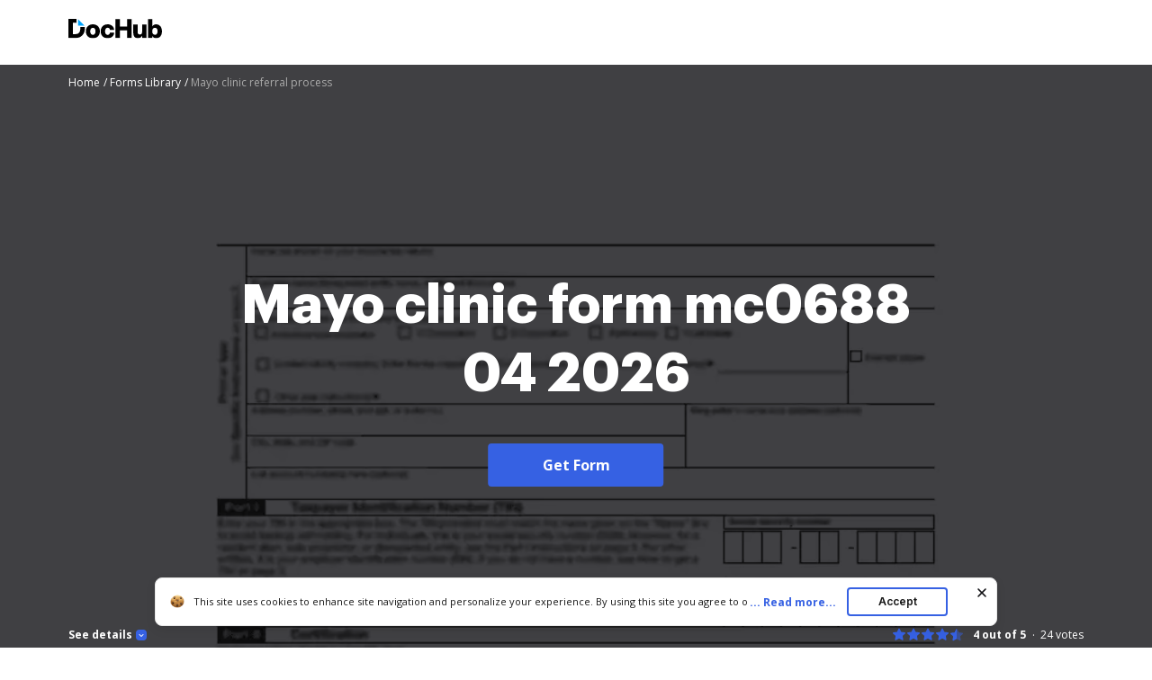

--- FILE ---
content_type: text/html; charset=UTF-8
request_url: https://www.dochub.com/fillable-form/44454-mayo-clinic-form-mc0688-04
body_size: 12487
content:
<!DOCTYPE html>
<html lang="en" itemscope="" itemtype="https://schema.org/WebPage">
    <head>
        <!-- Google Tag Manager -->
<script>
    (function(w,d,s,l,i){w[l]=w[l]||[];w[l].push({'gtm.start':new Date().getTime(),event:'gtm.js'});var f=d.getElementsByTagName(s)[0],j=d.createElement(s),dl=l!='dataLayer'?'&l='+l:'';j.async=true;j.src='https://www.googletagmanager.com/gtm.js?id='+i+dl;f.parentNode.insertBefore(j,f);})(window,document,'script','dataLayer','GTM-TNBM843');
</script>
<!-- End Google Tag Manager -->
        <meta http-equiv="Content-Type" content="text/html; charset=utf-8">
        <meta http-equiv="X-UA-Compatible" content="IE=edge,chrome=1">
        <meta name="viewport" content="width=device-width, initial-scale=1.0, viewport-fit=cover">
        <meta name="format-detection" content="telephone=no">
        <title>Mayo clinic referral process: Fill out &amp; sign online | DocHub</title>
        <meta name="description" content="Edit, sign, and share mayo clinic form mc0688 04 online. No need to install software, just go to DocHub, and sign up instantly and for free.">
        <meta name="keywords" content="">
        <meta name="csrf-token" content="lJceehEdMONa7hZITxwi6lh9a0w3ApdGMtm7xz3T">
        
        <link rel="preconnect" href="https://cdn.mrkhub.com/" crossorigin>
        <link rel="dns-prefetch" href="https://cdn.mrkhub.com/">

        <link href="https://fonts.googleapis.com" rel="preconnect">
        <link href="https://fonts.gstatic.com" rel="preconnect" crossorigin="">

        <meta name="apple-mobile-web-app-title" content="Dochub">
<link type="image/png" href="https://cdn.mrkhub.com/dochub-frontend/198/favicons/favicon-96x96.png" rel="icon" sizes="96x96">
<link type="image/svg+xml" href="https://cdn.mrkhub.com/dochub-frontend/198/favicons/favicon.svg" rel="icon">
<link href="https://cdn.mrkhub.com/dochub-frontend/198/favicons/favicon.ico" rel="shortcut icon">
<link href="https://cdn.mrkhub.com/dochub-frontend/198/favicons/apple-touch-icon.png" rel="apple-touch-icon" sizes="180x180">
<link href="https://cdn.mrkhub.com/dochub-frontend/198/favicons/site.webmanifest" rel="manifest">
                    <link rel="canonical" href="https://www.dochub.com/fillable-form/44454-mayo-clinic-form-mc0688-04" />
        
                                    <link rel="alternate" hreflang="en" href="https://www.dochub.com/fillable-form/44454-mayo-clinic-form-mc0688-04" />
                    
                
        <style>
    /* Inter Variable */
    @font-face {
        font-family: "InterVariable";
        font-style: normal;
        font-weight: 300 800;
        font-display: swap;
        src: url("/fonts/inter/InterVariable.woff2") format("woff2-variations");
    }

    /* Open Sans */
    @font-face {
        font-family: "Open Sans";
        font-style: normal;
        font-weight: 300;
        font-display: swap;
        src: url("/fonts/opensans/OpenSans-Light.woff2") format("woff2"),
        url("/fonts/opensans/OpenSans-Light.woff") format("woff");
    }

    @font-face {
        font-family: "Open Sans";
        font-style: normal;
        font-weight: 400;
        font-display: swap;
        src: url("/fonts/opensans/OpenSans-Regular.woff2") format("woff2"),
        url("/fonts/opensans/OpenSans-Regular.woff") format("woff");
    }

    @font-face {
        font-family: "Open Sans";
        font-style: normal;
        font-weight: 600;
        font-display: swap;
        src: url("/fonts/opensans/OpenSans-SemiBold.woff2") format("woff2"),
        url("/fonts/opensans/OpenSans-SemiBold.woff") format("woff");
    }

    @font-face {
        font-family: "Open Sans";
        font-style: normal;
        font-weight: 700;
        font-display: swap;
        src: url("/fonts/opensans/OpenSans-Bold.woff2") format("woff2"),
        url("/fonts/opensans/OpenSans-Bold.woff") format("woff");
    }

    /* Graphik */
    @font-face {
        font-family: "Graphik";
        font-style: normal;
        font-weight: 400;
        font-display: swap;
        src: url("/fonts/Graphik/Graphik-Regular.woff2") format("woff2"),
        url("/fonts/Graphik/Graphik-Regular.woff") format("woff");
    }

    @font-face {
        font-family: "Graphik";
        font-style: normal;
        font-weight: 600;
        font-display: swap;
        src: url("/fonts/Graphik/Graphik-Semibold.woff2") format("woff2"),
        url("/fonts/Graphik/Graphik-Semibold.woff") format("woff");
    }

    @font-face {
        font-family: "Graphik";
        font-style: normal;
        font-weight: 700;
        font-display: swap;
        src: url("/fonts/Graphik/Graphik-Bold.woff2") format("woff2"),
        url("/fonts/Graphik/Graphik-Bold.woff") format("woff");
    }
</style>
        
    <style>
        @font-face{font-display:swap;font-family:Open Sans;font-stretch:100%;font-style:normal;font-weight:400;src:url(https://fonts.gstatic.com/s/opensans/v34/memvYaGs126MiZpBA-UvWbX2vVnXBbObj2OVTSGmu0SC55K5gw.woff2) format("woff2");unicode-range:U+0100-024f,U+0259,U+1e??,U+2020,U+20a0-20ab,U+20ad-20cf,U+2113,U+2c60-2c7f,U+a720-a7ff}@font-face{font-display:swap;font-family:Open Sans;font-stretch:100%;font-style:normal;font-weight:400;src:url(https://fonts.gstatic.com/s/opensans/v34/memvYaGs126MiZpBA-UvWbX2vVnXBbObj2OVTS-mu0SC55I.woff2) format("woff2");unicode-range:U+00??,U+0131,U+0152-0153,U+02bb-02bc,U+02c6,U+02da,U+02dc,U+2000-206f,U+2074,U+20ac,U+2122,U+2191,U+2193,U+2212,U+2215,U+feff,U+fffd}@font-face{font-display:swap;font-family:Open Sans;font-stretch:100%;font-style:normal;font-weight:600;src:url(https://fonts.gstatic.com/s/opensans/v34/memvYaGs126MiZpBA-UvWbX2vVnXBbObj2OVTSGmu0SC55K5gw.woff2) format("woff2");unicode-range:U+0100-024f,U+0259,U+1e??,U+2020,U+20a0-20ab,U+20ad-20cf,U+2113,U+2c60-2c7f,U+a720-a7ff}@font-face{font-display:swap;font-family:Open Sans;font-stretch:100%;font-style:normal;font-weight:600;src:url(https://fonts.gstatic.com/s/opensans/v34/memvYaGs126MiZpBA-UvWbX2vVnXBbObj2OVTS-mu0SC55I.woff2) format("woff2");unicode-range:U+00??,U+0131,U+0152-0153,U+02bb-02bc,U+02c6,U+02da,U+02dc,U+2000-206f,U+2074,U+20ac,U+2122,U+2191,U+2193,U+2212,U+2215,U+feff,U+fffd}@font-face{font-display:swap;font-family:Open Sans;font-stretch:100%;font-style:normal;font-weight:700;src:url(https://fonts.gstatic.com/s/opensans/v34/memvYaGs126MiZpBA-UvWbX2vVnXBbObj2OVTSGmu0SC55K5gw.woff2) format("woff2");unicode-range:U+0100-024f,U+0259,U+1e??,U+2020,U+20a0-20ab,U+20ad-20cf,U+2113,U+2c60-2c7f,U+a720-a7ff}@font-face{font-display:swap;font-family:Open Sans;font-stretch:100%;font-style:normal;font-weight:700;src:url(https://fonts.gstatic.com/s/opensans/v34/memvYaGs126MiZpBA-UvWbX2vVnXBbObj2OVTS-mu0SC55I.woff2) format("woff2");unicode-range:U+00??,U+0131,U+0152-0153,U+02bb-02bc,U+02c6,U+02da,U+02dc,U+2000-206f,U+2074,U+20ac,U+2122,U+2191,U+2193,U+2212,U+2215,U+feff,U+fffd}:root{--vh:1vh;--headerHeight:0px;--descHeight:0px}*{box-sizing:border-box}.rating{display:flex;font-size:12px;line-height:16px}.rating__stars{display:flex;margin-right:10px}.rating__star{background-image:url(https://cdn.mrkhub.com/dochub-frontend/198/images/_modules/rating/star-rating-empty.svg)}.rating__star,.rating__star.is-filled{background-repeat:no-repeat;height:16px;width:16px}.rating__star.is-filled{background-image:url(https://cdn.mrkhub.com/dochub-frontend/198/images/_modules/rating/star-rating-blue.svg)}.rating__star.is-half-filled{background-image:url(https://cdn.mrkhub.com/dochub-frontend/198/images/_modules/rating/star-rating-half-blue.svg)}.rating__value{font-weight:700;margin-right:16px}.rating__user-interactions{font-weight:400;position:relative}.rating__user-interactions:before{bottom:3px;content:".";left:-9px;position:absolute}.bread-crumbs-wrapper{padding-bottom:2px}.bread-crumbs{font-size:12px;line-height:16px;list-style:none;margin:0 0 24px;overflow:hidden;padding:0 0 4px;width:100%}@media only screen and (min-width:768px){.bread-crumbs{margin-bottom:32px}}@media only screen and (min-width:960px){.bread-crumbs{margin-bottom:16px}}.bread-crumbs li{padding:0}.bread-crumbs__item{color:#404040}.bread-crumbs__item,.bread-crumbs__item:first-child{display:inline-block}.bread-crumbs__item:last-child{color:#a3a3a3;display:inline-block;max-width:80%;overflow:hidden;text-overflow:ellipsis;vertical-align:top;white-space:nowrap}.bread-crumbs__item:last-child span[itemprop=name]{color:#a3a3a3}.bread-crumbs__item:last-child span[itemprop=name]:after{content:none}.bread-crumbs__item span[itemprop=name]{text-decoration:none}.bread-crumbs__item span[itemprop=name]:after{content:" /";display:inline-block;text-align:end;text-decoration:none;user-select:none;width:8px}@media only screen and (min-width:768px){.bread-crumbs__item span[itemprop=name]:after{content:" /"}}.bread-crumbs__item span[itemprop=name]:hover span{text-decoration:underline}.bread-crumbs__item span[itemprop=name]:hover span:after,.bread-crumbs__link{text-decoration:none}.bread-crumbs__link{color:#404040}.bread-crumbs__link:hover span{text-decoration:underline}.bread-crumbs__link:hover span:after{text-decoration:none}.bread-crumbs__link:after{user-select:none}.bread-crumbs--black .bread-crumbs__item{color:#aaa}.bread-crumbs--black .bread-crumbs__item:last-of-type,.bread-crumbs--black .bread-crumbs__item:last-of-type span[itemprop=name]{color:#6b6b6b}.bread-crumbs--black .bread-crumbs__link{color:#aaa}body{color:#171717;font-family:Open Sans,Arial;font-size:14px;font-weight:400;line-height:20px;margin:0;min-width:320px}.button{background:#3661e3;border-radius:4px;color:#fff;cursor:pointer;display:inline-block;font-family:Open Sans;font-size:16px;font-weight:700;line-height:24px;margin:0 auto;padding:12px 60px;position:relative;transition:all .2s ease-in-out;user-select:none}.button:hover{background:#4f79f9}.button:active,.button:focus{box-shadow:0 0 0 1px #fff,0 0 0 3px #c7d5ff}.button:active{background:#1d4bd9;transition:all 0s ease-in-out}.page-section--header{background-color:#fff;height:72px;position:relative;z-index:1}.page-section--header .page-section__inner{align-items:center;display:flex;justify-content:space-between;padding-bottom:16px;padding-top:20px}@media only screen and (min-width:768px){.page-section--header .page-section__inner{padding-bottom:20px}}.header-menu .header-menu__item .right-arrow{padding:8px 44px 8px 24px}.header-menu .header-menu__item .right-arrow:after{background-image:url("data:image/svg+xml;charset=utf-8,%3Csvg xmlns='http://www.w3.org/2000/svg' width='12' height='9' fill='none'%3E%3Cpath fill='%23fff' fill-rule='evenodd' d='m8.672.964 3.182 3.182a.5.5 0 0 1 0 .707L8.672 8.035a.5.5 0 1 1-.708-.707L10.293 5H.5a.5.5 0 0 1 0-1h9.793L7.964 1.67a.5.5 0 1 1 .708-.707' clip-rule='evenodd'/%3E%3C/svg%3E");background-position:50%;background-repeat:no-repeat;bottom:0;color:#171717;content:"";display:block;height:7px;margin:auto;padding-left:8px;padding-right:24px;position:absolute;right:0;top:0;width:12px}.header-menu .header-menu__link{color:#171717}.page-section--intro{height:calc(100vh + 28px);min-height:356px;overflow:hidden;position:relative;z-index:1}.page-section--intro .page-section__inner{height:100%;padding-bottom:0;padding-top:12px;position:relative}.page-section--intro .section-title{color:#fff;display:-webkit-box;font-family:Graphik,Arial;font-size:32px;font-weight:700;line-height:44px;overflow:hidden;text-align:center;text-overflow:ellipsis;-webkit-line-clamp:5;-webkit-box-orient:vertical;margin-bottom:24px;margin-top:0}@media only screen and (orientation:landscape){.page-section--intro .section-title{-webkit-line-clamp:2}}@media only screen and (min-width:768px){.page-section--intro .section-title{font-size:48px;line-height:60px}}@media only screen and (min-width:960px){.page-section--intro .section-title{display:-webkit-box;font-size:60px;line-height:76px;margin-bottom:40px;overflow:hidden;text-overflow:ellipsis;-webkit-line-clamp:4;-webkit-box-orient:vertical}}@media only screen and (min-width:960px) and (orientation:portrait){.page-section--intro .section-title{-webkit-line-clamp:5}}.page-section__footer{background:none;bottom:0;left:0;position:absolute;right:0;z-index:4}.page-section__footer-inner{align-items:center;display:flex;flex-direction:column;flex-wrap:wrap;font-size:12px;justify-content:center;line-height:16px;margin:0 auto;padding:28px 20px 6px;position:relative}@media only screen and (orientation:landscape){.page-section__footer-inner{padding-top:0}}@media only screen and (min-width:768px){.page-section__footer-inner{align-items:center;flex-direction:row;justify-content:space-between;max-width:1208px;padding:28px 40px 6px}}@media only screen and (min-width:768px) and (orientation:landscape){.page-section__footer-inner{padding-top:0}}.page-section__inner{margin:0 auto;max-width:1208px;padding:30px 20px}@media only screen and (min-width:768px){.page-section__inner{padding:40px}}@media only screen and (min-width:960px){.page-section__inner{padding:60px 40px}}.intro-section-centered-content{left:50%;padding:32px 24px 34px;position:absolute;text-align:center;text-decoration:none;top:44%;transform:translate(-50%,-50%);transition:top .4s;width:100%;z-index:4}.intro-section-centered-content:hover .button{background:#4f79f9}.intro-section-centered-content:focus .button{box-shadow:0 0 0 1px #fff,0 0 0 3px #c7d5ff}.intro-section-centered-content:active .button{background:#1d4bd9;box-shadow:0 0 0 1px #fff,0 0 0 3px #c7d5ff;transition:all 0s ease-in-out}@media only screen and (min-width:768px){.intro-section-centered-content{left:50%;padding-top:0;position:absolute;text-align:center;top:50%;transform:translate(-50%,-50%);z-index:4}}@media only screen and (min-width:960px){.intro-section-centered-content{width:70%}}@media only screen and (orientation:landscape) and (pointer:coarse) and (hover:none) and (min-aspect-ratio:2/1){.intro-section-centered-content{padding-bottom:0;padding-top:0;top:110px;z-index:4}.intro-section-centered-content .section-title{line-height:32px;margin-bottom:20px}}@media only screen and (orientation:landscape) and (pointer:coarse) and (hover:none) and (min-aspect-ratio:2/1) and (min-width:768px){.intro-section-centered-content{top:124px}.intro-section-centered-content .section-title{line-height:56px}}.header-menu{user-select:none}.header-menu__item{display:none}.header-menu__item:last-child{padding-left:12px}@media only screen and (min-width:768px){.header-menu__item{display:inline-block}}.header-menu__item:nth-last-child(-n+2){display:inline-block}.bread-crumbs__item{color:#fff;position:relative;z-index:5}.bread-crumbs__item:last-child,.bread-crumbs__item:last-child span[itemprop=name]{color:#aaa}.bread-crumbs__link{color:#fff}.form-details{color:#fff;flex-basis:100%;opacity:.8;order:3;padding-bottom:16px;padding-top:16px;position:relative;z-index:4}@media only screen and (min-width:768px){.form-details{padding-bottom:36px}}.form-details-trigger{align-items:center;color:#fff;cursor:pointer;display:flex;font-weight:700;margin-bottom:0;order:1;position:relative;z-index:4}.form-details-trigger:after{background-color:#3661e3;background-image:url("data:image/svg+xml;charset=utf-8,%3Csvg xmlns='http://www.w3.org/2000/svg' width='6' height='3' fill='none'%3E%3Cpath fill='%23fff' d='M1.354.146a.5.5 0 1 0-.708.708zM3 2.5l-.354.354a.5.5 0 0 0 .708 0zM5.354.854a.5.5 0 1 0-.708-.708zm-4.708 0 2 2 .708-.708-2-2zm2.708 2 2-2-.708-.708-2 2z'/%3E%3C/svg%3E");background-position:50%;background-repeat:no-repeat;border-radius:4px;content:"";display:inline-block;height:12px;margin-left:4px;transition:transform .4s;width:12px}@media only screen and (min-width:768px){.form-details-trigger{order:0}}.form-details-trigger.is-active:after{transform:rotate(-180deg)}.form-details .form-details__inner-container{display:-webkit-box;overflow:hidden;text-overflow:ellipsis;-webkit-line-clamp:5;-webkit-box-orient:vertical}@media only screen and (orientation:landscape) and (max-width:768px){.form-details .form-details__inner-container{-webkit-line-clamp:4}}.form-preview{left:50%;max-width:450px;position:relative;top:40%;transform:translate(-50%,-47%)}@media only screen and (min-width:768px){.form-preview{bottom:0;height:100vh;left:50%;max-width:100%;min-width:80%;padding-top:0;position:relative;transform:translate(-50%,-10%)}}@media only screen and (min-width:960px){.form-preview{max-width:744px;transform:translate(-50%,-28%)}}.form-preview:before{bottom:0;content:"";left:0;position:absolute;right:0;top:0;z-index:2}.form-preview__image{display:block;height:auto;position:relative;width:100%;z-index:1}.form-preview__decoration{background:#000;height:52px;padding:4px;position:absolute;right:0;top:-1px;width:52px;z-index:3}.form-preview__decoration:after{border-bottom:22px solid transparent;border-left:22px solid transparent;border-color:transparent transparent #161d3c #161d3c;border-style:solid;border-width:22px;content:"";display:block;height:0;position:relative;width:0}.rating--form-preview{color:#fff;margin-bottom:8px;order:0;position:relative;z-index:5}@media only screen and (min-width:768px){.rating--form-preview{margin-bottom:0;order:1}}.rating--form-preview .rating__star{cursor:pointer}.page-section__footer-warning{display:flex;justify-content:center;margin:0 auto;padding:0 20px 6px;z-index:5}@media only screen and (min-width:768px){.page-section__footer-warning{justify-content:flex-end;max-width:1208px;padding:0 40px 6px}}.page-section__footer-warning .warning-text{color:#fff;font-size:10px;line-height:16px;z-index:5}.page-section--intro{background-color:#404043}.form-preview,.form-preview:before{mix-blend-mode:multiply}
    </style>

        
                            
        <link href="https://cdn.mrkhub.com/dochub-frontend/198/images/logos/dochub-2025.svg" rel="preload" as="image">
        <link href="https://cdn.mrkhub.com/dochub-frontend/198/images/logos/dochub-reverse-2025.svg" rel="preload" as="image">

        <script>
            window.static_server = "https://cdn.mrkhub.com/dochub-frontend/198";
            window.is_autotest_useragent = "0";
        </script>
    </head>
    <body class="page " data-offcanvas-container>

        <script>!function(){try{const e="https://crawlers-tracking.mrkhub.com";if(!e)return void console.error("Host is not defined!");if(/Google/i.test(navigator.userAgent)){const n=window.location.href,o={url:n,scriptVersion:parseInt("1"),pageTag:window.pageTag||null},t=new URLSearchParams(o).toString();fetch(`${e}/v1/track/js`,{method:"POST",headers:{"Content-Type":"application/json"},body:JSON.stringify(o)});const r=document.createElement("img");r.src=`${e}/v1/track/img?${t}`,r.alt="Tracking Image",r.style.display="none",document.body.appendChild(r)}}catch(e){console.error(e)}}();</script>

        <!-- Google Tag Manager (noscript) -->
<noscript>
    <iframe src="https://www.googletagmanager.com/ns.html?id=GTM-TNBM843" height="0" width="0" style="display:none;visibility:hidden"></iframe>
</noscript>
<!-- End Google Tag Manager (noscript) -->

        <header class="layout__header layout__header--white">
    <div class="header-wrapper">
        <section class="page-section page-section--header " aria-label="Site header with logo and navigation">
            <div class="page-section__inner">
                <a href="https://www.dochub.com" aria-label="Main page">
                    <div class="logo">
                        <img class="logo__image" src="https://cdn.mrkhub.com/dochub-frontend/198/images/logos/dochub-2025.svg" alt="Dochub logo" width="104" height="24">
                    </div>
                </a>
                            </div>
        </section>
    </div>
</header>

            <div class="page-section page-section--intro">
        <div class="page-section__inner">
            <div class="bread-crumbs-wrapper">
    <ul class="bread-crumbs " itemscope="itemscope" itemtype="https://schema.org/BreadcrumbList" data-qa-tag="bread-crumbs-list">
                    <li class="bread-crumbs__item" itemprop="itemListElement" itemscope="itemscope" itemtype="https://schema.org/ListItem" data-qa-tag="bread-crumbs-list-item-1">
                                    <a class="bread-crumbs__link" href="https://www.dochub.com" itemprop="item" data-qa-tag="bread-crumbs-link-2">
                                        <span itemprop="name">Home</span>
                                    </a>
                                <meta itemprop="position" content="1">
            </li>
                    <li class="bread-crumbs__item" itemprop="itemListElement" itemscope="itemscope" itemtype="https://schema.org/ListItem" data-qa-tag="bread-crumbs-list-item-2">
                                    <a class="bread-crumbs__link" href="https://www.dochub.com/fillable-form" itemprop="item" data-qa-tag="bread-crumbs-link-3">
                                        <span itemprop="name">Forms Library</span>
                                    </a>
                                <meta itemprop="position" content="2">
            </li>
                    <li class="bread-crumbs__item" itemprop="itemListElement" itemscope="itemscope" itemtype="https://schema.org/ListItem" data-qa-tag="bread-crumbs-list-item-3">
                                        <span itemprop="name">Mayo clinic referral process</span>
                                <meta itemprop="position" content="3">
            </li>
            </ul>
</div>
            <a class="intro-section-centered-content" data-qa-tag="intro-link"
                                  href="#"
               data-formId="44454"
                              onclick="sksTracker.trackBeforeAction()"
               data-metric-ab-tower="dh_lp_get_form_button_click">
                <h1 class="section-title">Mayo clinic form mc0688 04 2026</h1>
                <span class="button asc" tabindex="0" data-qa-tag="button-intro">Get Form</span>
            </a>
            <div class="form-preview">
                <picture>
                    <source type="image/webp" media="(max-width: 639px)" srcset="https://cdn.mrkhub.com/dh-landing-pages-backend/images/forms/18495844/optimize/small/image.webp">
                    <source type="image/png" media="(max-width: 639px)" srcset="https://www.pdffiller.com/preview/18/495/18495844.png 1x, https://www.pdffiller.com/preview/18/495/18495844.png 2x">
                    <source type="image/webp" media="(max-width: 959px)" srcset="https://cdn.mrkhub.com/dh-landing-pages-backend/images/forms/18495844/optimize/medium/image.webp">
                    <source type="image/png" media="(max-width: 959px)" srcset="https://www.pdffiller.com/preview/18/495/18495844/medium.png 1x, https://www.pdffiller.com/preview/18/495/18495844/medium.png 2x">
                    <source type="image/webp" srcset="https://cdn.mrkhub.com/dh-landing-pages-backend/images/forms/18495844/optimize/large/image.webp">
                    <source type="image/png" srcset="https://www.pdffiller.com/preview/18/495/18495844/large.png 1x, https://www.pdffiller.com/preview/18/495/18495844/large.png 2x">
                    <img class="form-preview__image" src="https://www.pdffiller.com/preview/18/495/18495844/large.png" alt="mayo clinic referral process Preview on Page 1" srcset="https://www.pdffiller.com/preview/18/495/18495844/large.png 2x" width="336" height="436">
                </picture>
            </div>
        </div>
        <div class="page-section__footer">
            <div class="page-section__footer-inner">
                                    <div class="form-details-trigger js-scroll" id="form-preview-description-trigger" tabindex="0" data-qa-tag="details-trigger">
                        See details
                        <div class="form-details-trigger__icon"></div>
                    </div>
                                <div class="rating rating--form-preview" data-rating-form-id="44454" data-qa-tag="intro-rating">
                    <div class="rating__stars">
                        <div class="rating__star is-filled" data-qa-tag="rating-star-1"></div>
                        <div class="rating__star is-filled" data-qa-tag="rating-star-2"></div>
                        <div class="rating__star is-filled" data-qa-tag="rating-star-3"></div>
                        <div class="rating__star is-filled" data-qa-tag="rating-star-4"></div>
                        <div class="rating__star is-half-filled" data-qa-tag="rating-star-5"></div>
                    </div>
                    <div class="rating__value">4 out of 5</div>
                    <div class="rating__user-interactions"><span class="js-rating-votes-value">24</span> votes</div>
                </div>
                                    <div class="form-details" id="form-preview-description"> 
                        <div class="form-details__inner-container">
                            The document is a referral form for patients to be submitted to the Mayo Clinic, providing necessary information about the referring physician, patient details, insurance, and appointment requests. It includes contact information for different Mayo Clinic locations and instructions for submission.
                        </div>
                    </div>
                            </div>
                    </div>
    </div>

    <section class="page-section page-section--services-reviews">
    <div class="page-section__inner">
        <div class="section-decoration-shadow-1"></div>
        <div class="section-decoration-shadow-2"></div>
        <div class="section-decoration-shadow-3"></div>
        <div class="services-reviews">
            <div class="services-reviews__item">
                <a class="service-review" rel="noopener" target="_blank" href="https://www.g2.com/products/dochub/reviews" data-qa-tag="service-review--g2">
                    <div class="service-review__row">
                        <div class="service-review__logo">
                            <img src="https://cdn.mrkhub.com/dochub-frontend/198/images/_modules/services-reviews/g2crowd.svg" alt="DocHub Reviews" loading="lazy" width="30" height="30">
                        </div>
                        <div class="service-review__name">DocHub Reviews</div>
                    </div>
                    <div class="service-review__row">
                        <div class="rating rating--dochub">
                            <div class="rating__stars">
                                <div class="rating__star is-filled"></div>
                                <div class="rating__star is-filled"></div>
                                <div class="rating__star is-filled"></div>
                                <div class="rating__star is-filled"></div>
                                <div class="rating__star is-half-filled"></div>
                            </div>
                            <div class="rating__user-interactions">44 reviews</div>
                        </div>
                    </div>
                </a>
            </div>
            <div class="services-reviews__item">
                <a class="service-review" rel="noopener" target="_blank" href="https://www.capterra.com/p/209856/DocHub/" data-qa-tag="service-review--capterra">
                    <div class="service-review__row">
                        <div class="service-review__logo"><img src="https://cdn.mrkhub.com/dochub-frontend/198/images/_modules/services-reviews/capterra.svg" alt="Capterra Reviews" loading="lazy" width="89" height="20"></div>
                        <div class="service-review__name">DocHub Reviews</div>
                    </div>
                    <div class="service-review__row">
                        <div class="rating rating--capterra">
                            <div class="rating__stars">
                                <div class="rating__star is-filled"></div>
                                <div class="rating__star is-filled"></div>
                                <div class="rating__star is-filled"></div>
                                <div class="rating__star is-filled"></div>
                                <div class="rating__star is-half-filled"></div>
                            </div>
                            <div class="rating__user-interactions">23 ratings</div>
                        </div>
                    </div>
                </a>
            </div>
            <div class="services-reviews__item">
                <a class="service-review" rel="noopener" target="_blank" href="https://workspace.google.com/marketplace/app/dochub_pdf_sign_and_edit/1179802238" data-qa-tag="service-review--google-workspace">
                    <div class="service-review__row">
                        <div class="service-review__logo service-review__logo--google-workspace-marketplace">
                            <img src="https://cdn.mrkhub.com/dochub-frontend/198/images/_modules/services-reviews/google-marketplace.svg" alt="Google Workspace Marketolace Reviews" loading="lazy" width="222" height="25"></div>
                    </div>
                    <div class="service-review__row">
                        <div class="rating rating--google-workspace-marketplace">
                            <div class="rating__stars">
                                <div class="rating__star is-filled"></div>
                                <div class="rating__star is-filled"></div>
                                <div class="rating__star is-filled"></div>
                                <div class="rating__star is-filled"></div>
                                <div class="rating__star is-half-filled"></div>
                            </div>
                            <div class="rating__votes">15,005</div>
                            <div class="rating__user-interactions">10,000,000+</div>
                        </div>
                    </div>
                </a>
            </div>
            <div class="services-reviews__item">
                <a class="service-review" rel="noopener" target="_blank" href="https://chrome.google.com/webstore/detail/dochub-sign-pdf-from-gmai/mjgcgnfikekladnkhnimljcalfibijha" data-qa-tag="service-review--chrome-web-store">
                    <div class="service-review__row">
                        <div class="service-review__logo service-review__logo--chrome-web-store">
                            <img src="https://cdn.mrkhub.com/dochub-frontend/198/images/_modules/services-reviews/chrome-web-store.svg" alt="Chrome Web Store Reviews" loading="lazy" width="166" height="19"></div>
                    </div>
                    <div class="service-review__row">
                        <div class="rating rating--chrome-web-store">
                            <div class="rating__stars">
                                <div class="rating__star is-filled"></div>
                                <div class="rating__star is-filled"></div>
                                <div class="rating__star is-filled"></div>
                                <div class="rating__star is-filled"></div>
                                <div class="rating__star is-half-filled"></div>
                            </div>
                            <div class="rating__votes">303</div>
                            <div class="rating__user-interactions">100,000+ users </div>
                        </div>
                    </div>
                </a>
            </div>
        </div>
    </div>
</section>

    <section class="page-section page-section--operating-principle">
    <div class="page-section__inner">
        <h2 class="section-title">Here&#039;s how it works</h2>
        <div class="cards js-operation-principle-slider">
            <div class="cards__item">
                <div class="card">
                    <div class="card__image">
                        <picture>
                            <source type="image/webp" srcset="https://cdn.mrkhub.com/dochub-frontend/198/images/_pages/form/pictures/form-card-edit-online.webp 1x, https://cdn.mrkhub.com/dochub-frontend/198/images/_pages/form/pictures/form-card-edit-online@2x.webp 2x">
                            <source type="image/png" srcset="https://cdn.mrkhub.com/dochub-frontend/198/images/_pages/form/pictures/form-card-edit-online.png 1x, https://cdn.mrkhub.com/dochub-frontend/198/images/_pages/form/pictures/form-card-edit-online@2x.png 2x">
                            <img src="https://cdn.mrkhub.com/dochub-frontend/198/images/_pages/form/pictures/form-card-edit-online.png" alt="" srcset="https://cdn.mrkhub.com/dochub-frontend/198/images/_pages/form/pictures/form-card-edit-online@2x.png 2x" loading="lazy" width="336" height="217">
                        </picture>
                    </div>
                    <div class="card__title">01. Edit your mayo clinic referral process online</div>
                    <div class="card__description">Type text, add images, blackout confidential details, add comments, highlights and more.</div>
                </div>
            </div>
            <div class="cards__item">
                <div class="card">
                    <div class="card__image">
                        <picture>
                            <source type="image/webp" srcset="https://cdn.mrkhub.com/dochub-frontend/198/images/_pages/form/pictures/form-card-easy-sign-in.webp 1x, https://cdn.mrkhub.com/dochub-frontend/198/images/_pages/form/pictures/form-card-easy-sign-in@2x.webp 2x">
                            <source type="image/png" srcset="https://cdn.mrkhub.com/dochub-frontend/198/images/_pages/form/pictures/form-card-easy-sign-in.png 1x, https://cdn.mrkhub.com/dochub-frontend/198/images/_pages/form/pictures/form-card-easy-sign-in@2x.png 2x">
                            <img src="https://cdn.mrkhub.com/dochub-frontend/198/images/_pages/form/pictures/form-card-easy-sign-in.png" alt="" srcset="https://cdn.mrkhub.com/dochub-frontend/198/images/_pages/form/pictures/form-card-easy-sign-in@2x.png 2x" loading="lazy" width="336" height="217">
                        </picture>
                    </div>
                    <div class="card__title">02. Sign it in a few clicks</div>
                    <div class="card__description">Draw your signature, type it, upload its image, or use your mobile device as a signature pad.</div>
                </div>
            </div>
            <div class="cards__item">
                <div class="card">
                    <div class="card__image">
                        <picture>
                            <source type="image/webp" srcset="https://cdn.mrkhub.com/dochub-frontend/198/images/_pages/form/pictures/form-card-share-form.webp 1x, https://cdn.mrkhub.com/dochub-frontend/198/images/_pages/form/pictures/form-card-share-form@2x.webp 2x">
                            <source type="image/png" srcset="https://cdn.mrkhub.com/dochub-frontend/198/images/_pages/form/pictures/form-card-share-form.png 1x, https://cdn.mrkhub.com/dochub-frontend/198/images/_pages/form/pictures/form-card-share-form@2x.png 2x">
                            <img src="https://cdn.mrkhub.com/dochub-frontend/198/images/_pages/form/pictures/form-card-share-form.png" alt="" srcset="https://cdn.mrkhub.com/dochub-frontend/198/images/_pages/form/pictures/form-card-share-form@2x.png 2x" loading="lazy" width="336" height="217">
                        </picture>
                    </div>
                    <div class="card__title">03. Share your form with others</div>
                    <div class="card__description">Send mayo clinic referral form via email, link, or fax. You can also download it, export it or print it out.</div>
                </div>
            </div>
        </div>
    </div>
</section>

                        <section class="page-section page-section--form-action">
    <div class="page-section__inner">
                    <h2 class="section-title">How to use or fill out mayo clinic form mc0688 04 with our platform</h2>
                <div class="form-action-description">
            <div class="form-action-description__decoration">
                <div class="form-action-decoration">
                    <div class="form-action-decoration__item">
                        <picture>
                            <source type="image/webp" media="(max-width: 639px)" srcset="https://cdn.mrkhub.com/dochub-frontend/198/images/_pages/form/pictures/form-action-decoration-mobile.webp">
                            <source type="image/png" media="(max-width: 639px)" srcset="https://cdn.mrkhub.com/dochub-frontend/198/images/_pages/form/pictures/form-action-decoration-mobile.png">
                            <source type="image/webp" media="(max-width: 959px)" srcset="https://cdn.mrkhub.com/dochub-frontend/198/images/_pages/form/pictures/form-action-decoration-mobile.webp">
                            <source type="image/png" media="(max-width: 959px)" srcset="https://cdn.mrkhub.com/dochub-frontend/198/images/_pages/form/pictures/form-action-decoration-mobile.png">
                            <source type="image/webp" srcset="https://cdn.mrkhub.com/dochub-frontend/198/images/_pages/form/pictures/form-action-decoration.webp 1x, https://cdn.mrkhub.com/dochub-frontend/198/images/_pages/form/pictures/form-action-decoration@2x.webp 2x">
                            <source type="image/png" srcset="https://cdn.mrkhub.com/dochub-frontend/198/images/_pages/form/pictures/form-action-decoration.png 1x, https://cdn.mrkhub.com/dochub-frontend/198/images/_pages/form/pictures/form-action-decoration@2x.png 2x">
                            <img src="https://cdn.mrkhub.com/dochub-frontend/198/images/_pages/form/pictures/form-action-decoration.png" alt="Form edit decoration" srcset="https://cdn.mrkhub.com/dochub-frontend/198/images/_pages/form/pictures/form-action-decoration@2x.png 2x" loading="lazy" width="336" height="168">
                        </picture>
                    </div>
                    <div class="form-action-decoration__item">
                        <div class="item-user-rating "><svg class="circle-chart" viewBox="0 0 33.83098862 33.83098862" width="69" height="69" xmlns="http://www.w3.org/2000/svg">
                                <circle class="circle-chart__circle--negative" stroke="#FF74B9" stroke-width="2" stroke-dasharray="95" stroke-linecap="round" fill="none" cx="16.91549431" cy="16.91549431" r="15.91549431"></circle><text class="circle-chart__percent" x="16.91549431" y="16.5" alignment-baseline="central" text-anchor="middle" fill="#FF74B9" font-size="8">9.5</text>
                            </svg>
                            <div class="item-user-rating__title">Ease of Setup</div>
                            <div class="item-user-rating__caption">DocHub User Ratings on G2</div>
                        </div>
                        <div class="item-user-rating "><svg class="circle-chart" viewBox="0 0 33.83098862 33.83098862" width="69" height="69" xmlns="http://www.w3.org/2000/svg">
                                <circle class="circle-chart__circle--negative" stroke="#3661E3" stroke-width="2" stroke-dasharray="90" stroke-linecap="round" fill="none" cx="16.91549431" cy="16.91549431" r="15.91549431"></circle><text class="circle-chart__percent" x="16.91549431" y="16.5" alignment-baseline="central" text-anchor="middle" fill="#3661E3" font-size="8">9.0</text>
                            </svg>
                            <div class="item-user-rating__title">Ease of Use</div>
                            <div class="item-user-rating__caption">DocHub User Ratings on G2</div>
                        </div>
                    </div>
                </div>
            </div>
            <div class="form-action-description__primary">
                <ol><li>Click ‘Get Form’ to open the mayo clinic form mc0688 04 in the editor.</li><li>Begin by filling out the 'Referring Physician Information' section. Enter the physician’s name, date, email, office address, NPI number, city, state, ZIP code, and phone number.</li><li>Next, complete the 'Patient Information' section. Input the patient's Mayo Clinic number, full name, sex (select either Male or Female), address, county (optional), city, home phone number, alternate phone number (mobile or work), birth date, and any optional details like parent’s name or maiden name.</li><li>In the 'Patient Insurance Information' section, provide details if available. Indicate whether an interpreter is needed by selecting Yes or No.</li><li>For appointment requests, specify the reason for referral/symptoms/diagnosis and include any pertinent medical records. Select the specialty requested.</li><li>Once all fields are completed accurately, review your entries for correctness before submitting.</li></ol><p>Start using our platform today to fill out your forms online for free!</p>
            </div>
        </div>
    </div>
</section>
            
    <div class="popup-cta popup-cta--v3">
    <div class="popup-cta__row">
        <div class="popup-cta__column popup-cta__column--description">
            <div class="popup-text">Fill out <span class="form-name">mayo clinic form mc0688 04</span> online <br>It's free</div>
        </div>
        <div class="popup-cta__column popup-cta__column--action">

            <a class="button popup-button"
               tabindex="0"
               data-qa-tag="button-popup-cta"
                                  href="#"
               data-formId="44454"
                              onclick="sksTracker.trackBeforeAction()"
               data-metric-ab-tower="dh_lp_get_form_button_click"
            >
                Start now
            </a>

        </div>
    </div>
</div>

    
    <section class="page-section page-section--c2a-get-form lazy-background" aria-labelledby="cta-get-form-heading">
    <div class="page-section__inner">
        <div class="section-title-preamble">be ready to get more</div>
                    <h3 class="section-title" id="cta-get-form-heading">Complete this form in <span class="section-title__accent">5 minutes</span> or&nbsp;less</h3>
        
                    <a class="c2a-get-form__link" data-qa-tag="cta-link-1" onclick="sksTracker.trackBeforeAction()" id=banner1  data-metric-ab-tower="dh_lp_get_form_button_click" >
                        <span class="button" tabindex="0" data-qa-tag="button-cta-get-started" data-formId="44454">Get form</span>
            </a>
    </div>
</section>

    <section class="page-section page-section--faq">
    <div class="page-section__inner">
        <div class="page-section__column">
                            <h2 class="section-title">Got questions?</h2>
                                        <div class="section-subtitle">We have answers to the most popular questions from our customers. If you can&#039;t find an answer to your question, please contact us.</div>
                                        <a class="action-link" href="https://dochub.com/helpdesk" rel="noopener" data-qa-tag="action-link-faq" target="_blank">Contact us</a>
                    </div>
        <div class="page-section__column">
            <div
                class="accordion"
                role="tablist"
                aria-multiselectable="true"
                            >
                                    <div class="accordion__panel">
                    <h3 class="accordion__panel-title" role="tab" tabindex="0" data-qa-tag="faq-tab-1">
                        <div class="accordion__panel-status"></div>
                        How do I access the Mayo Clinic portal?
                    </h3>
                    <div class="accordion__panel-body" role="tabpanel" data-qa-tag="faq-tab-1-content">Go to mayoclinichealthsystem.org. Click Patient Portal in top banner. Click Create your account and follow the instructions provided.</div>
                </div>
                                    <div class="accordion__panel">
                    <h3 class="accordion__panel-title" role="tab" tabindex="1" data-qa-tag="faq-tab-2">
                        <div class="accordion__panel-status"></div>
                        Can you go to Mayo Clinic for a diagnosis?
                    </h3>
                    <div class="accordion__panel-body" role="tabpanel" data-qa-tag="faq-tab-2-content">Many patients come to Mayo Clinic for a second opinion before treatment for a complex condition. Research shows that as many as 88% of those patients go home with a new or refined diagnosis, changing their care plan and potentially their lives.</div>
                </div>
                                    <div class="accordion__panel">
                    <h3 class="accordion__panel-title" role="tab" tabindex="2" data-qa-tag="faq-tab-3">
                        <div class="accordion__panel-status"></div>
                        Is it hard to become a patient at Mayo Clinic?
                    </h3>
                    <div class="accordion__panel-body" role="tabpanel" data-qa-tag="faq-tab-3-content">And youll hear often that, Mayo Clinic receives more appointment requests than they can grant, so unfortunately they cant fulfill all requests. There are many stories here, one person wrote theyd walk on broken glass to get established at Mayo (and did), and many others who were not so lucky.</div>
                </div>
                                    <div class="accordion__panel">
                    <h3 class="accordion__panel-title" role="tab" tabindex="3" data-qa-tag="faq-tab-4">
                        <div class="accordion__panel-status"></div>
                        Can you go to the Mayo Clinic without a referral?
                    </h3>
                    <div class="accordion__panel-body" role="tabpanel" data-qa-tag="faq-tab-4-content">You may be referred by your primary doctor, or you may make an appointment without a referral. Mayo Clinic works with hundreds of insurance companies and is an in-network provider for millions of people. In most cases, Mayo Clinic doesnt require a physician referral.</div>
                </div>
                            </div>
        </div>
    </div>
</section>

            <section class="page-section page-section--related-searches">
    <div class="page-section__inner">
                    <h3 class="section-title">mayo referral form</h3>
                <div class="tags-group">
                            <span class="tag" data-qa-tag="tag-link-1">Mayo Clinic referral form pdf</span>
                            <span class="tag" data-qa-tag="tag-link-2">Mayo Clinic referral form rochester mn</span>
                            <span class="tag" data-qa-tag="tag-link-3">Mayo Clinic referral phone number</span>
                            <span class="tag" data-qa-tag="tag-link-4">Mayo referral form</span>
                            <span class="tag" data-qa-tag="tag-link-5">Self referral to Mayo Clinic</span>
                            <span class="tag" data-qa-tag="tag-link-6">Mayo Clinic jacksonville fl referral form</span>
                            <span class="tag" data-qa-tag="tag-link-7">Mayo referral fax Number</span>
                            <span class="tag" data-qa-tag="tag-link-8">Mayo Clinic CareLink</span>
                    </div>
    </div>
</section>
    
    
    
    <section class="page-section page-section--related-forms">
    <div class="page-section__inner">
                    <h4 class="section-title">Related forms</h4>
                <div class="cards-list cards-list--related-forms">
                            <div class="cards-list__item" data-qa-tag="related-form-card-1">
                    <div class="card">
                        <div class="card__state-normal">
                            <div class="card__image">
                                <img src="https://www.pdffiller.com/preview/41/147/41147441.png" alt="Form preview"
                                     srcset="https://www.pdffiller.com/preview/41/147/41147441.png 2x" loading="lazy">
                            </div>
                            <div class="card__title">Ipo form download pdf</div>
                            <div class="card__action">
                                <a data-qa-tag="action-link" class="action-link " href="https://www.dochub.com/fillable-form/161751-ipo-form-download-pdf">Learn more</a>
                            </div>
                        </div>
                        <div class="card__state-hover">
                            <div class="card__title card__title--accent">Ipo form download pdf</div>
                            <div class="card__text">The document is a Bid Cum Application Form for the public issue of equity shares by Goodwill Hospital and Research Centr ...</div>
                            <div class="card__action">
                                <a data-qa-tag="action-link-hover" class="action-link " href="https://www.dochub.com/fillable-form/161751-ipo-form-download-pdf">Learn more</a>
                            </div>
                        </div>
                    </div>
                </div>
                            <div class="cards-list__item" data-qa-tag="related-form-card-2">
                    <div class="card">
                        <div class="card__state-normal">
                            <div class="card__image">
                                <img src="https://www.pdffiller.com/preview/100/488/100488638.png" alt="Form preview"
                                     srcset="https://www.pdffiller.com/preview/100/488/100488638.png 2x" loading="lazy">
                            </div>
                            <div class="card__title">Ftb form 2917</div>
                            <div class="card__action">
                                <a data-qa-tag="action-link" class="action-link " href="https://www.dochub.com/fillable-form/161842-ftb-form-2917">Learn more</a>
                            </div>
                        </div>
                        <div class="card__state-hover">
                            <div class="card__title card__title--accent">Ftb form 2917</div>
                            <div class="card__text">The document is a form (FTB 2917) from the California Franchise Tax Board for individuals and fiduciaries to request a r ...</div>
                            <div class="card__action">
                                <a data-qa-tag="action-link-hover" class="action-link " href="https://www.dochub.com/fillable-form/161842-ftb-form-2917">Learn more</a>
                            </div>
                        </div>
                    </div>
                </div>
                            <div class="cards-list__item" data-qa-tag="related-form-card-3">
                    <div class="card">
                        <div class="card__state-normal">
                            <div class="card__image">
                                <img src="https://www.pdffiller.com/preview/11/850/11850962.png" alt="Form preview"
                                     srcset="https://www.pdffiller.com/preview/11/850/11850962.png 2x" loading="lazy">
                            </div>
                            <div class="card__title">Tennessee department of health certificate of divorce or annulment form</div>
                            <div class="card__action">
                                <a data-qa-tag="action-link" class="action-link " href="https://www.dochub.com/fillable-form/165390-tennessee-department-of-health-certificate-of-divorce-or-annulment-form">Learn more</a>
                            </div>
                        </div>
                        <div class="card__state-hover">
                            <div class="card__title card__title--accent">Tennessee department of health certificate of divorce or annulment form</div>
                            <div class="card__text">The document is an application form from the Tennessee Department of Health for obtaining a certified copy of a birth ce ...</div>
                            <div class="card__action">
                                <a data-qa-tag="action-link-hover" class="action-link " href="https://www.dochub.com/fillable-form/165390-tennessee-department-of-health-certificate-of-divorce-or-annulment-form">Learn more</a>
                            </div>
                        </div>
                    </div>
                </div>
                            <div class="cards-list__item" data-qa-tag="related-form-card-4">
                    <div class="card">
                        <div class="card__state-normal">
                            <div class="card__image">
                                <img src="https://www.pdffiller.com/preview/495/598/495598215.png" alt="Form preview"
                                     srcset="https://www.pdffiller.com/preview/495/598/495598215.png 2x" loading="lazy">
                            </div>
                            <div class="card__title">Cd 418</div>
                            <div class="card__action">
                                <a data-qa-tag="action-link" class="action-link " href="https://www.dochub.com/fillable-form/165400-cd-418">Learn more</a>
                            </div>
                        </div>
                        <div class="card__state-hover">
                            <div class="card__title card__title--accent">Cd 418</div>
                            <div class="card__text">The document provides detailed instructions for completing and submitting the North Carolina Department of Revenue&#039;s CD- ...</div>
                            <div class="card__action">
                                <a data-qa-tag="action-link-hover" class="action-link " href="https://www.dochub.com/fillable-form/165400-cd-418">Learn more</a>
                            </div>
                        </div>
                    </div>
                </div>
                            <div class="cards-list__item" data-qa-tag="related-form-card-5">
                    <div class="card">
                        <div class="card__state-normal">
                            <div class="card__image">
                                <img src="https://www.pdffiller.com/preview/489/76/489076611.png" alt="Form preview"
                                     srcset="https://www.pdffiller.com/preview/489/76/489076611.png 2x" loading="lazy">
                            </div>
                            <div class="card__title">Ct 248</div>
                            <div class="card__action">
                                <a data-qa-tag="action-link" class="action-link " href="https://www.dochub.com/fillable-form/165453-ct-248">Learn more</a>
                            </div>
                        </div>
                        <div class="card__state-hover">
                            <div class="card__title card__title--accent">Ct 248</div>
                            <div class="card__text">The document CT-248 is a form issued by the Department of Taxation and Finance for claiming the Empire State Film Produc ...</div>
                            <div class="card__action">
                                <a data-qa-tag="action-link-hover" class="action-link " href="https://www.dochub.com/fillable-form/165453-ct-248">Learn more</a>
                            </div>
                        </div>
                    </div>
                </div>
                            <div class="cards-list__item" data-qa-tag="related-form-card-6">
                    <div class="card">
                        <div class="card__state-normal">
                            <div class="card__image">
                                <img src="https://www.pdffiller.com/preview/557/492/557492518.png" alt="Form preview"
                                     srcset="https://www.pdffiller.com/preview/557/492/557492518.png 2x" loading="lazy">
                            </div>
                            <div class="card__title">Neavada dhcfp occurrence report</div>
                            <div class="card__action">
                                <a data-qa-tag="action-link" class="action-link " href="https://www.dochub.com/fillable-form/165966-neavada-dhcfp-occurrence-report">Learn more</a>
                            </div>
                        </div>
                        <div class="card__state-hover">
                            <div class="card__title card__title--accent">Neavada dhcfp occurrence report</div>
                            <div class="card__text">The document is a Serious Occurrence Report from the Nevada Division of Health Care Financing and Policy (DHCFP) that de ...</div>
                            <div class="card__action">
                                <a data-qa-tag="action-link-hover" class="action-link " href="https://www.dochub.com/fillable-form/165966-neavada-dhcfp-occurrence-report">Learn more</a>
                            </div>
                        </div>
                    </div>
                </div>
                            <div class="cards-list__item" data-qa-tag="related-form-card-7">
                    <div class="card">
                        <div class="card__state-normal">
                            <div class="card__image">
                                <img src="https://www.pdffiller.com/preview/483/681/483681519.png" alt="Form preview"
                                     srcset="https://www.pdffiller.com/preview/483/681/483681519.png 2x" loading="lazy">
                            </div>
                            <div class="card__title">DV-131-M Request to Modify Protective Order - State of Alaska</div>
                            <div class="card__action">
                                <a data-qa-tag="action-link" class="action-link " href="https://www.dochub.com/fillable-form/166832-dv-131-m-request-to-modify-protective-order-state-of-alaska">Learn more</a>
                            </div>
                        </div>
                        <div class="card__state-hover">
                            <div class="card__title card__title--accent">DV-131-M Request to Modify Protective Order - State of Alaska</div>
                            <div class="card__text">The document is a legal form used in the District/Superior Court for the State of Alaska, concerning a request to modify ...</div>
                            <div class="card__action">
                                <a data-qa-tag="action-link-hover" class="action-link " href="https://www.dochub.com/fillable-form/166832-dv-131-m-request-to-modify-protective-order-state-of-alaska">Learn more</a>
                            </div>
                        </div>
                    </div>
                </div>
                            <div class="cards-list__item" data-qa-tag="related-form-card-8">
                    <div class="card">
                        <div class="card__state-normal">
                            <div class="card__image">
                                <img src="https://www.pdffiller.com/preview/489/475/489475627.png" alt="Form preview"
                                     srcset="https://www.pdffiller.com/preview/489/475/489475627.png 2x" loading="lazy">
                            </div>
                            <div class="card__title">Oklahoma 511ef form</div>
                            <div class="card__action">
                                <a data-qa-tag="action-link" class="action-link " href="https://www.dochub.com/fillable-form/167998-oklahoma-511ef-form">Learn more</a>
                            </div>
                        </div>
                        <div class="card__state-hover">
                            <div class="card__title card__title--accent">Oklahoma 511ef form</div>
                            <div class="card__text">The document is the Oklahoma Individual Income Tax Declaration for Electronic Filing (Form 511EF) for the tax year 2019. ...</div>
                            <div class="card__action">
                                <a data-qa-tag="action-link-hover" class="action-link " href="https://www.dochub.com/fillable-form/167998-oklahoma-511ef-form">Learn more</a>
                            </div>
                        </div>
                    </div>
                </div>
                    </div>
    </div>
</section>

    <section class="page-section page-section--c2a-get-form lazy-background" aria-labelledby="cta-get-form-heading">
    <div class="page-section__inner">
        <div class="section-title-preamble">be ready to get more</div>
                    <h3 class="section-title" id="cta-get-form-heading">Complete this form in <span class="section-title__accent">5 minutes</span> or&nbsp;less</h3>
        
                    <a class="c2a-get-form__link" data-qa-tag="cta-link-2" onclick="sksTracker.trackBeforeAction()" id=banner2  data-metric-ab-tower="dh_lp_get_form_button_click" >
                        <span class="button" tabindex="0" data-qa-tag="button-cta-get-started" data-formId="44454">Get form</span>
            </a>
    </div>
</section>
                    
        <div class="page__footer">
                    <section class="page-section page-section--functions-menus" aria-labelledby="pdf-tools-heading">
                <div class="page-section__inner">
                    <h2 class="section-title" id="pdf-tools-heading">Try more PDF tools</h2>
                    <div class="functions-menus">
                        <div class="functions-menus__column">
                            <div class="functions-menu-title">Edit &amp; Annotate</div>
                            <div class="functions-menu">
                                <div class="functions-menu__item"><a class="functions-menu__link functions-menu__link--edit-pdf" href="https://www.dochub.com/en/main-features/edit-and-annotate-pdfs">Edit PDF</a></div>
                                <div class="functions-menu__item"><a class="functions-menu__link functions-menu__link--add-fields" href="https://www.dochub.com/en/main-features/add-fillable-fields">Add Fillable Fields</a></div>
                                <div class="functions-menu__item"><a class="functions-menu__link functions-menu__link--create-pdf" href="https://www.dochub.com/en/main-features/create-a-new-pdf-document">Create PDF</a></div>
                                <div class="functions-menu__item"><a class="functions-menu__link functions-menu__link--insert-merge" href="https://www.dochub.com/en/main-features/insert-and-merge-pdf">Insert and Merge</a></div>
                                <div class="functions-menu__item"><a class="functions-menu__link functions-menu__link--page-numbers" href="https://www.dochub.com/en/main-features/number-and-label-pages-on-a-pdf">Add Page Numbers</a></div>
                                <div class="functions-menu__item"><a class="functions-menu__link functions-menu__link--rotate-pages" href="https://www.dochub.com/en/main-features/rotate-pages-in-a-pdf">Rotate Pages</a></div>
                                <div class="functions-menu__item"><a class="functions-menu__link functions-menu__link--delete-pages" href="https://www.dochub.com/en/main-features/delete-pages-from-a-pdf">Delete Pages</a></div>
                            </div>
                        </div>
                        <div class="functions-menus__column">
                            <div class="functions-menu-title">Convert</div>
                            <div class="functions-menu">
                                <div class="functions-menu__item"><a class="functions-menu__link functions-menu__link--word-to-pdf" href="https://www.dochub.com/en/main-features/convert-word-to-pdf">Word to PDF</a></div>
                                <div class="functions-menu__item"><a class="functions-menu__link functions-menu__link--txt-to-pdf" href="https://www.dochub.com/en/main-features/convert-txt-to-pdf">TXT to PDF</a></div>
                                <div class="functions-menu__item"><a class="functions-menu__link functions-menu__link--html-to-pdf" href="https://www.dochub.com/en/main-features/convert-html-to-pdf">HTML to PDF</a></div>
                                <div class="functions-menu__item"><a class="functions-menu__link functions-menu__link--csv-to-pdf" href="https://www.dochub.com/en/main-features/convert-csv-to-pdf">CSV to PDF</a></div>
                                <div class="functions-menu__item"><a class="functions-menu__link functions-menu__link--ppt-to-pdf" href="https://www.dochub.com/en/main-features/convert-ppt-to-pdf">PPT to PDF</a></div>
                                <div class="functions-menu__item"><a class="functions-menu__link functions-menu__link--rtf-to-pdf" href="https://www.dochub.com/en/main-features/convert-rtf-to-pdf">RTF to PDF</a></div>
                                <div class="functions-menu__item"><a class="functions-menu__link functions-menu__link--jpg-to-pdf" href="https://www.dochub.com/en/main-features/convert-jpgjpeg-to-pdf">JPG/JPEG to PDF</a></div>
                                <div class="functions-menu__item"><a class="functions-menu__link functions-menu__link--png-to-pdf" href="https://www.dochub.com/en/main-features/convert-png-to-pdf">PNG to PDF</a></div>
                            </div>
                        </div>
                        <div class="functions-menus__column">
                            <div class="functions-menu-title">Collaborate &amp; Share</div>
                            <div class="functions-menu">
                                <div class="functions-menu__item"><a class="functions-menu__link functions-menu__link--add-comments" href="https://www.dochub.com/en/main-features/add-comments-on-a-pdf">Add Comments</a></div>
                                <div class="functions-menu__item"><a class="functions-menu__link functions-menu__link--share-link" href="https://www.dochub.com/en/main-features/send-pdf-via-shareable-link">Share via Link</a></div>
                                <div class="functions-menu__item"><a class="functions-menu__link functions-menu__link--share-email" href="https://www.dochub.com/en/main-features/send-pdf-as-attachment">Share via Email</a></div>
                                <div class="functions-menu__item"><a class="functions-menu__link functions-menu__link--fax" href="https://www.dochub.com/en/main-features/send-pdf-via-fax">Fax</a></div>
                                <div class="functions-menu__item"><a class="functions-menu__link functions-menu__link--pdf-status" href="https://www.dochub.com/en/main-features/track-pdf-document-status">PDF Status</a></div>
                            </div>
                        </div>
                        <div class="functions-menus__column">
                            <div class="functions-menu-title">Sign &amp; Send</div>
                            <div class="functions-menu">
                                <div class="functions-menu__item"><a class="functions-menu__link functions-menu__link--sign-pdf" href="https://www.dochub.com/en/main-features/sign-a-document">Sign a PDF</a></div>
                                <div class="functions-menu__item"><a class="functions-menu__link functions-menu__link--send-for-sign" href="https://www.dochub.com/en/main-features/send-out-documents-to-be-signed">Send for Signing</a></div>
                            </div>
                        </div>
                        <div class="functions-menus__column">
                            <div class="functions-menu-title">Protect PDF</div>
                            <div class="functions-menu">
                                <div class="functions-menu__item"><a class="functions-menu__link functions-menu__link--protect-pdf" href="https://www.dochub.com/en/main-features/password-protect-document">Set PDF password</a></div>
                                <div class="functions-menu__item"><a class="functions-menu__link functions-menu__link--readable-pdf" href="https://www.dochub.com/en/main-features/readable-document">Readable PDF</a></div>
                                <div class="functions-menu__item"><a class="functions-menu__link functions-menu__link--certify-pdf" href="https://www.dochub.com/en/main-features/certify-document">Certify PDF</a></div>
                                <div class="functions-menu__item"><a class="functions-menu__link functions-menu__link--pdf-audit" href="https://www.dochub.com/en/main-features/document-audit">PDF Audit Trail</a></div>
                            </div>
                        </div>
                        <div class="functions-menus__column">
                            <div class="functions-menu-title">Others</div>
                            <div class="functions-menu">
                                <div class="functions-menu__item"><a class="functions-menu__link functions-menu__link--search-pdf" href="https://www.dochub.com/en/main-features/search-for-documents">Search for PDF</a></div>
                                <div class="functions-menu__item"><a class="functions-menu__link functions-menu__link--export" href="https://www.dochub.com/en/main-features/export-pdf">Export</a></div>
                                <div class="functions-menu__item"><a class="functions-menu__link functions-menu__link--download-pdf" href="https://www.dochub.com/en/main-features/download-pdf">Download</a></div>
                                <div class="functions-menu__item"><a class="functions-menu__link functions-menu__link--flatten-fields" href="https://www.dochub.com/en/main-features/flatten-fields-on-a-pdf">Flatten Fields</a></div>
                                <div class="functions-menu__item"><a class="functions-menu__link functions-menu__link--print" href="https://www.dochub.com/en/main-features/print-out-pdf">Print out</a></div>
                            </div>
                        </div>
                    </div>
                    <div class="section-decoration-shadow-1"></div>
                    <div class="section-decoration-shadow-2"></div>
                    <div class="section-decoration-shadow-3"></div>
                </div>
            </section>
                            <section class="page-section page-section--dmca">
                <div class="page-section__inner">
                    <div class="dmca-takedown-note">If you believe that this page should be taken down, please follow our DMCA take down process <a href="https://dochub.com/site/dmca">here</a> </div>
                </div>
            </section>
                <div class="page-section page-section--footer">
            <div class="page-section__inner">
                <div class="footer-section">
                    <div class="logo"><img class="logo__image" src="https://cdn.mrkhub.com/dochub-frontend/198/images/logos/dochub-reverse-2025.svg" alt="DocHub" width="104" height="24" loading="lazy"></div>
                    <div class="footer-section footer-section--only-tablet"><a class="footer-contact-email" href="mailto:support@dochub.com">support@dochub.com</a>
                        <div class="footer-contact-address">17 Station St., Ste. 303 Brookline, MA 02445</div>
                        <div class="socials-list lazy-background">
                            <div class="socials-list__item"><a class="socials-link socials-link--twitter" href="https://twitter.com/dochub">Follow Us</a></div>
                        </div>
                    </div>

                    <div class="footer-section app-buttons app-buttons--desktop">
                        <a class="app-buttons__google-play"
                           href="https://dochub.onelink.me/taut?af_xp=custom&amp;pid=web_footer"
                           rel="noopener"
                           target="_blank">
                            <img class="google-play" src="https://cdn.mrkhub.com/dochub-frontend/198/images/_modules/section-footer/google-play-transparent.svg" alt="Google Play" width="135" height="40" loading="lazy">
                        </a>
                        <a class="app-buttons__app-store" href="https://dochub.onelink.me/J95I?af_xp=custom&amp;pid=web_footer" rel="noopener" target="_blank">
                            <img class="app-store" src="https://cdn.mrkhub.com/dochub-frontend/198/images/_modules/section-footer/app-store-transparent.svg" alt="App Store" width="135" height="40" loading="lazy">
                        </a>
                    </div>

                    <div class="copyright-caption">© 2026 DocHub, LLC</div>
                    <div class="copyright-caption">All Rights Reserved.</div>
                </div>
                <div class="footer-section">
    <div class="footer-section-title">Products</div>
    <div class="footer-menu">
        <div class="footer-menu__item"><a class="footer-menu__link" href="https://www.dochub.com/pdf-editor">PDF Editor</a></div>
        <div class="footer-menu__item"><a class="footer-menu__link" href="https://www.dochub.com/pdf-forms">Forms &amp; Templates</a></div>
        <div class="footer-menu__item"><a class="footer-menu__link" href="https://www.dochub.com/sign-documents">Sign Documents</a></div>
        <div class="footer-menu__item"><a class="footer-menu__link" rel="noopener" target="_blank" href="https://dochub.statuspage.io/">Server Status</a></div>
        <div class="footer-menu__item"><a class="footer-menu__link" href="https://dochub.com/pricing">Pricing</a></div>
        <div class="footer-menu__item"><a class="footer-menu__link" href="https://www.dochub.com/en/fillable-form">Forms Library</a></div>
        <div class="footer-menu__item"><a class="footer-menu__link" href="https://www.dochub.com/en/main-features">Features</a></div>
        <div class="footer-menu__item"><a class="footer-menu__link" href="https://www.dochub.com/en/functionality">Functions</a></div>
    </div>
</div>
<div class="footer-section">
    <div class="footer-section-title">Company</div>
    <div class="footer-menu">
        <div class="footer-menu__item"><a class="footer-menu__link" href="https://www.dochub.com/en/about-us">About</a></div>
        <div class="footer-menu__item"><a class="footer-menu__link" href="https://legal.dochub.com/terms">Terms of Service</a></div>
        <div class="footer-menu__item"><a class="footer-menu__link" href="https://legal.dochub.com/privacy-notice">Privacy Notice</a></div>
        <div class="footer-menu__item"><a class="footer-menu__link" href="https://legal.dochub.com/">Legal Hub</a></div>
        <div class="footer-menu__item"><a class="footer-menu__link" href="https://dochub.com/site/legal">E-Signature Compliance</a></div>
        <div class="footer-menu__item"><a class="footer-menu__link" rel="noopener" target="_blank" href="https://dochub.com/helpdesk">Support</a></div>
        <div class="footer-menu__item"><a class="footer-menu__link" href="https://dochub.com/release-notes">Release Notes</a></div>
        <div class="footer-menu__item"><a class="footer-menu__link" href="https://policies.airslate.com/bug-bounty-program">Bug Bounty Program</a></div>
    </div>
</div>
<div class="footer-section">
    <div class="footer-section-title">Resources</div>
    <div class="footer-menu">
        <div class="footer-menu__item"><a class="footer-menu__link" target="_blank" href="https://www.dochub.com/blog">Blog</a></div>
        <div class="footer-menu__item"><a class="footer-menu__link" rel="noopener" target="_blank" href="https://www.dochub.com/en/mobile-app">DocHub Mobile App</a></div>
        <div class="footer-menu__item"><a class="footer-menu__link" rel="noopener" target="_blank" href="https://www.pdffiller.com/">pdfFiller</a></div>
        <div class="footer-menu__item"><a class="footer-menu__link" rel="noopener" target="_blank" href="https://www.uslegalforms.com/">US Legal Forms</a></div>
        <div class="footer-menu__item"><a class="footer-menu__link" rel="noopener" target="_blank" href="https://www.signnow.com/">SignNow</a></div>
        <div class="footer-menu__item"><a class="footer-menu__link" rel="noopener" target="_blank" href="https://altaflow.com">altaFlow</a></div>
        <div class="footer-menu__item"><a class="footer-menu__link" rel="noopener" target="_blank" href="https://instapage.com">Instapage</a></div>
    </div>
</div>
                <div class="footer-section">
                    <div class="footer-section-title">What&#039;s New</div>
                    <div class="text-label text-label text-label--new">New</div>
                    <div class="release-note-caption">DocHub v6.6.0 - @mentions, AI assistant and more</div>
                </div>
                <div class="footer-section footer-section--only-desktop">
                    <div class="footer-section-title footer-section-title--mobile-only">Contact us</div>
                    <a class="footer-contact-email" href="mailto:support@dochub.com">support@dochub.com</a>
                    <div class="footer-contact-address">17 Station St., Ste. 303 Brookline, MA 02445</div>
                    <div class="socials-list lazy-background">
                        <div class="socials-list__item">
                            <a class="socials-link socials-link--twitter" rel="noopener" target="_blank"  href="https://twitter.com/dochub">Follow Us</a>
                        </div>
                    </div>
                </div>
                <div class="footer-section app-buttons app-buttons--mobile">
                    <a class="app-buttons__google-play"
                       href="https://dochub.onelink.me/taut?af_xp=custom&amp;pid=web_footer"
                       rel="noopener"
                       target="_blank">
                        <img class="google-play" src="https://cdn.mrkhub.com/dochub-frontend/198/images/_modules/section-footer/google-play-transparent.svg" alt="Google Play" width="135" height="40" loading="lazy">
                    </a>
                    <a class="app-buttons__app-store" href="https://dochub.onelink.me/J95I?af_xp=custom&amp;pid=web_footer" rel="noopener" target="_blank">
                        <img class="app-store" src="https://cdn.mrkhub.com/dochub-frontend/198/images/_modules/section-footer/app-store-transparent.svg" alt="App Store" width="135" height="40" loading="lazy">
                    </a>
                </div>
            </div>
            <div class="page-section__inner page-section__inner--footer-mobile-only">
                <div class="logo"><img class="logo__image" src="https://cdn.mrkhub.com/dochub-frontend/198/images/logos/dochub-reverse-2025.svg" alt="DocHub" width="104" height="24" loading="lazy"></div>
                <div class="copyright-caption">© 2026 DocHub, LLC</div>
                <div class="copyright-caption">All Rights Reserved.</div>
            </div>
        </div>
    </div>

        <div class="popup-cookie popup-cookie__v2" role="dialog" aria-labelledby="cookie-banner-title" aria-describedby="cookie-banner-description">
    <button class="popup-cookie__close js-popup-close" type="button" title="Close cookie banner" aria-label="Close cookie banner"></button>
    <div class="popup-cookie__row">
        <div class="popup-cookie__column popup-cookie__column--description">
            <div class="popup-text" id="cookie-banner-description">
                <span class="visually-hidden" id="cookie-banner-title">Cookie consent notice</span>
                This site uses cookies to enhance site navigation and personalize your experience.
                By using this site you agree to our use of cookies as described in our <a href="https://dochub.com/site/privacy-notice" title="Cookie Privacy Notice" target="_blank" aria-label="Privacy Notice - opens in new window">Privacy Notice</a>.
                You can modify your selections by visiting our <a href="https://dochub.com/site/cookies" title="Cookie Advertising Notice" target="_blank" aria-label="Cookie and Advertising Notice - opens in new window">Cookie and Advertising Notice</a>.

                <button class="popup-readmore popup-readmore--more" type="button" aria-expanded="false" aria-controls="cookie-banner-description">... <span class="link">Read more...</span></button>
                <button class="popup-readmore popup-readmore--less link" type="button" aria-expanded="true" aria-controls="cookie-banner-description">Read less</button>

            </div>
        </div>
        <div class="popup-cookie__column popup-cookie__column--action"><span class="button button__bordered js-popup-accept" tabindex="0">Accept</span></div>
    </div>
</div>

        <script>
            window.events = {"google_one_tap_click":"dh_lp_google_one_tap_click","google_one_tap_close":"dh_lp_google_one_tap_close","google_button_displayed":"dh_lp_google_button_displayed","google_button_click":"dh_lp_google_button_click","pdffiller_editor_button_click":"dh_pdffiller_uploader_click"};
            window.experiment_name = 'dh-dhlp-1072-intently-tag'
            window.experiment_branch = '1'
        </script>
                    <img style="position: absolute; left: -9999px;" src="https://www.pdffiller.com/funnel.php?source=dochub" alt=""/>
        
    <script>
        window.is_tax_form = '0';
        window.tax_form_data_layer_event = 'CE_tax_form_page_view';
    </script>
            <script src="https://cdn.mrkhub.com/dochub-frontend/198/javascripts/form-page.js"></script>

                        <script defer src="https://cdn.mrkhub.com/sks/js/sks_track.js"></script>

            <link media="all" href="https://cdn.mrkhub.com/dochub-frontend/198/stylesheets/form-page.css" rel="stylesheet">
    <script>(function(){function c(){var b=a.contentDocument||a.contentWindow.document;if(b){var d=b.createElement('script');d.innerHTML="window.__CF$cv$params={r:'9c46933bfd181ae0',t:'MTc2OTQ5OTM0NS4wMDAwMDA='};var a=document.createElement('script');a.nonce='';a.src='/cdn-cgi/challenge-platform/scripts/jsd/main.js';document.getElementsByTagName('head')[0].appendChild(a);";b.getElementsByTagName('head')[0].appendChild(d)}}if(document.body){var a=document.createElement('iframe');a.height=1;a.width=1;a.style.position='absolute';a.style.top=0;a.style.left=0;a.style.border='none';a.style.visibility='hidden';document.body.appendChild(a);if('loading'!==document.readyState)c();else if(window.addEventListener)document.addEventListener('DOMContentLoaded',c);else{var e=document.onreadystatechange||function(){};document.onreadystatechange=function(b){e(b);'loading'!==document.readyState&&(document.onreadystatechange=e,c())}}}})();</script></body>
</html>


--- FILE ---
content_type: text/plain
request_url: https://www.dochub.com/mtrcs/g/collect?v=2&tid=G-DESM002YVE&gtm=45je61q0h2v882947858za20gzb866772548zd866772548&_p=1769499345579&gcs=G111&gcd=13t3t3t3t5l1&npa=0&dma=0&cid=1610738795.1769499348&ecid=1438864905&ul=en-us%40posix&sr=1280x720&frm=0&pscdl=noapi&_fplc=0&ur=US-OH&_eu=AAgAAGQ&sst.rnd=979945482.1769499346&sst.tft=1769499345579&sst.syn=1&sst.lpc=51897404&sst.navt=n&sst.ude=0&sst.sw_exp=1&_s=2&tag_exp=103116026~103200004~104527907~104528500~104684208~104684211~105391253~115495940~115616986~115938465~115938469~116185181~116185182~116682876~117041587~117223558&dl=https%3A%2F%2Fwww.dochub.com%2Ffillable-form%2F44454-mayo-clinic-form-mc0688-04&sid=1769499347&sct=1&seg=0&dt=Mayo%20clinic%20referral%20process%3A%20Fill%20out%20%26%20sign%20online%20%7C%20DocHub&_tu=DA&en=form_page&_c=1&ep.exp_guest_id=f8590dc6cc.1769499345&ep.user_agent=Mozilla%2F5.0%20(Macintosh%3B%20Intel%20Mac%20OS%20X%2010_15_7)%20AppleWebKit%2F537.36%20(KHTML%2C%20like%20Gecko)%20Chrome%2F131.0.0.0%20Safari%2F537.36%3B%20ClaudeBot%2F1.0%3B%20%2Bclaudebot%40anthropic.com)&ep.server_source=false&_et=20&tfd=2942&richsstsse
body_size: -643
content:
event: message
data: {"send_pixel":["https://analytics.google.com/g/s/collect?dma=0&npa=0&gcs=G111&gcd=13t3t3t3t5l1&gtm=45j91e61n1v882947858z99235464744za20gzb866772548zd866772548&tag_exp=103116026~103200004~104527907~104528500~104684208~104684211~105391253~115495940~115616986~115938465~115938469~116185181~116185182~116682876~117041587~117223558&_is_sw=0&_tu=DA&_gsid=DESM002YVE_v9c11tELISFpND4wcTvMg"],"options":{}}

event: message
data: {"response":{"status_code":200,"body":""}}



--- FILE ---
content_type: application/javascript; charset=UTF-8
request_url: https://www.dochub.com/cdn-cgi/challenge-platform/h/b/scripts/jsd/d251aa49a8a3/main.js?
body_size: 8284
content:
window._cf_chl_opt={AKGCx8:'b'};~function(R7,bI,bp,bB,ba,bU,bi,bj,bc,R2){R7=T,function(E,S,RU,R6,b,R){for(RU={E:431,S:352,b:348,R:351,Q:445,s:513,k:525,L:518,Z:471,N:363,V:546},R6=T,b=E();!![];)try{if(R=parseInt(R6(RU.E))/1+-parseInt(R6(RU.S))/2*(-parseInt(R6(RU.b))/3)+-parseInt(R6(RU.R))/4*(-parseInt(R6(RU.Q))/5)+parseInt(R6(RU.s))/6*(parseInt(R6(RU.k))/7)+-parseInt(R6(RU.L))/8+-parseInt(R6(RU.Z))/9*(parseInt(R6(RU.N))/10)+-parseInt(R6(RU.V))/11,R===S)break;else b.push(b.shift())}catch(Q){b.push(b.shift())}}(d,554716),bI=this||self,bp=bI[R7(388)],bB={},bB[R7(506)]='o',bB[R7(419)]='s',bB[R7(528)]='u',bB[R7(338)]='z',bB[R7(375)]='n',bB[R7(454)]='I',bB[R7(443)]='b',ba=bB,bI[R7(511)]=function(E,S,R,Q,u5,u4,u3,RT,s,Z,N,V,P,y,H){if(u5={E:457,S:447,b:429,R:547,Q:536,s:350,k:547,L:536,Z:510,N:532,V:345,P:510,f:391,y:577,e:551,H:444,O:485,g:355,C:414,M:496},u4={E:383,S:457,b:400,R:551,Q:485,s:376,k:496},u3={E:433,S:422,b:580,R:556},RT=R7,s={'hbIBa':RT(u5.E),'zftJI':function(O,g){return g===O},'jeDRp':function(O,g){return O+g},'pWYMl':function(O,g){return O===g},'tWbNn':function(O,g){return O(g)},'rmavz':function(O,g,C,M){return O(g,C,M)}},s[RT(u5.S)](null,S)||S===void 0)return Q;for(Z=s[RT(u5.b)](bW,S),E[RT(u5.R)][RT(u5.Q)]&&(Z=Z[RT(u5.s)](E[RT(u5.k)][RT(u5.L)](S))),Z=E[RT(u5.Z)][RT(u5.N)]&&E[RT(u5.V)]?E[RT(u5.P)][RT(u5.N)](new E[(RT(u5.V))](Z)):function(O,RS,C){if(RS=RT,s[RS(u4.E)]===RS(u4.S)){for(O[RS(u4.b)](),C=0;C<O[RS(u4.R)];s[RS(u4.Q)](O[C],O[C+1])?O[RS(u4.s)](s[RS(u4.k)](C,1),1):C+=1);return O}else R=Q[s]}(Z),N='nAsAaAb'.split('A'),N=N[RT(u5.f)][RT(u5.y)](N),V=0;V<Z[RT(u5.e)];P=Z[V],y=s[RT(u5.H)](bK,E,S,P),s[RT(u5.b)](N,y)?(H=s[RT(u5.O)]('s',y)&&!E[RT(u5.g)](S[P]),RT(u5.C)===s[RT(u5.M)](R,P)?L(R+P,y):H||L(R+P,S[P])):L(s[RT(u5.M)](R,P),y),V++);return Q;function L(O,C,RE){RE=RT,Object[RE(u3.E)][RE(u3.S)][RE(u3.b)](Q,C)||(Q[C]=[]),Q[C][RE(u3.R)](O)}},bU=R7(507)[R7(549)](';'),bi=bU[R7(391)][R7(577)](bU),bI[R7(440)]=function(S,R,u8,Rb,Q,s,k,L,Z,P,N){for(u8={E:519,S:483,b:378,R:493,Q:519,s:551,k:378,L:416,Z:556,N:386},Rb=R7,Q={},Q[Rb(u8.E)]=function(V,P){return V<P},Q[Rb(u8.S)]=Rb(u8.b),s=Q,k=Object[Rb(u8.R)](R),L=0;s[Rb(u8.Q)](L,k[Rb(u8.s)]);L++)if(Rb(u8.k)===s[Rb(u8.S)]){if(Z=k[L],'f'===Z&&(Z='N'),S[Z]){for(N=0;N<R[k[L]][Rb(u8.s)];-1===S[Z][Rb(u8.L)](R[k[L]][N])&&(bi(R[k[L]][N])||S[Z][Rb(u8.Z)]('o.'+R[k[L]][N])),N++);}else S[Z]=R[k[L]][Rb(u8.N)](function(V){return'o.'+V})}else return P={},P.r={},P.e=P,P},bj=function(Q0,un,uY,uD,uc,uj,ul,uU,uI,Ru,S,b,R,Q){return Q0={E:500,S:521,b:406,R:515,Q:362},un={E:495,S:562,b:520,R:549,Q:583,s:554,k:452,L:488,Z:572,N:495,V:564,P:556,f:472,y:398,e:491,H:356,O:505,g:488,C:428,M:567,X:539,o:453,m:426,A:505,J:495,h:387,z:529,I:556,B:529},uY={E:551},uD={E:582,S:551,b:529,R:433,Q:422,s:580,k:387,L:422,Z:580,N:433,V:514,P:556,f:463,y:452,e:434,H:477,O:514,g:505,C:495,M:407,X:477,o:495,m:492,A:423,J:411,h:411,z:433,I:501,B:432,a:468,G:422,K:580,W:458,U:438,i:450,l:556,j:556,c:474,x:449,F:415,D:369,v:555,Y:341,n:415,d0:556,d1:574,d2:495,d3:489,d4:556,d5:555,d6:487,d7:579,d8:573,d9:505,dd:385,dT:472,dE:556,dS:488,db:398,dR:497,du:434,dQ:492,ds:495,dk:582,dL:505,dZ:364,dN:556,dV:491,dt:582,dP:384,df:538,dy:364,de:434,dH:439,dO:403,dg:556,dC:514,dM:426},uc={E:385},uj={E:477},ul={E:385},uU={E:505},uI={E:505},Ru=R7,S={'CdjSe':function(s,k){return s==k},'hswUA':function(s,k){return s(k)},'PjzjX':function(s,k){return s<<k},'afJXQ':function(s,k){return s<k},'iUSzX':function(s,k){return s+k},'pbvui':function(s,k){return k&s},'cMXTk':function(s,k){return s==k},'RLOZP':function(s,k){return s-k},'rmraW':function(s,k){return s|k},'DBaIZ':function(s,k){return s(k)},'TGMmp':function(s,k){return s!==k},'AYBlu':function(s,k){return k===s},'AlwEA':Ru(Q0.E),'ktMIJ':function(s,k){return s>k},'Fhift':function(s,k){return s!==k},'zYdMt':function(s,k){return s>k},'OeVZG':function(s,k){return s(k)},'clIgo':function(s,k){return s==k},'zvoBm':function(s,k){return s>k},'xARGR':function(s,k){return s-k},'FTNkJ':function(s,k){return s(k)},'OuLVT':function(s,k){return s<<k},'WqhQt':function(s,k){return k==s},'ZlUVc':Ru(Q0.S),'uBtxi':Ru(Q0.b),'jgaYx':function(s,k){return s!=k},'twcqL':function(s,k){return k*s},'awNTm':function(s,k){return k!=s},'Kfnmj':function(s,k){return s*k},'YUFXZ':function(s,k){return k!=s},'KXhrs':function(s,k){return s!=k},'lvogC':function(s,k){return s(k)},'beRYG':function(s,k){return s(k)},'OBojU':function(s,k){return k*s},'pzzbt':function(s,k){return s(k)}},b=String[Ru(Q0.R)],R={'h':function(s,uz,RQ){return uz={E:343,S:529},RQ=Ru,S[RQ(uI.E)](null,s)?'':R.g(s,6,function(k,Rs){return Rs=RQ,Rs(uz.E)[Rs(uz.S)](k)})},'g':function(s,L,Z,uF,RV,N,V,P,y,H,O,C,M,X,o,A,J,uw,K,z,I,B){if(uF={E:535},RV=Ru,N={'cKRVY':function(G,K,W){return G(K,W)},'azdob':function(G,K){return G>K},'monJL':function(G,K){return G<K},'PIqAo':function(G,K){return G-K},'iQpRc':function(G,K){return G<K},'zfnPe':function(G,K){return K|G},'ZPKGh':function(G,K,Rk){return Rk=T,S[Rk(uU.E)](G,K)},'RubTb':function(G,K){return G-K},'GYYQs':function(G,K,RL){return RL=T,S[RL(ul.E)](G,K)},'WtqDc':function(G,K,RZ){return RZ=T,S[RZ(uj.E)](G,K)},'vthgS':function(G,K,RN){return RN=T,S[RN(uc.E)](G,K)},'eYrys':function(G,K){return G<<K}},s==null)return'';for(P={},y={},H='',O=2,C=3,M=2,X=[],o=0,A=0,J=0;S[RV(uD.E)](J,s[RV(uD.S)]);J+=1)if(z=s[RV(uD.b)](J),Object[RV(uD.R)][RV(uD.Q)][RV(uD.s)](P,z)||(P[z]=C++,y[z]=!0),I=S[RV(uD.k)](H,z),Object[RV(uD.R)][RV(uD.L)][RV(uD.Z)](P,I))H=I;else{if(Object[RV(uD.N)][RV(uD.L)][RV(uD.Z)](y,H)){if(256>H[RV(uD.V)](0)){for(V=0;V<M;o<<=1,L-1==A?(A=0,X[RV(uD.P)](Z(o)),o=0):A++,V++);for(B=H[RV(uD.V)](0),V=0;8>V;o=o<<1.11|S[RV(uD.f)](B,1),S[RV(uD.y)](A,S[RV(uD.e)](L,1))?(A=0,X[RV(uD.P)](Z(o)),o=0):A++,B>>=1,V++);}else{for(B=1,V=0;S[RV(uD.E)](V,M);o=S[RV(uD.H)](o,1)|B,A==L-1?(A=0,X[RV(uD.P)](Z(o)),o=0):A++,B=0,V++);for(B=H[RV(uD.O)](0),V=0;16>V;o=o<<1|S[RV(uD.f)](B,1),S[RV(uD.g)](A,L-1)?(A=0,X[RV(uD.P)](Z(o)),o=0):A++,B>>=1,V++);}O--,S[RV(uD.g)](0,O)&&(O=Math[RV(uD.C)](2,M),M++),delete y[H]}else for(B=P[H],V=0;V<M;o=S[RV(uD.M)](S[RV(uD.X)](o,1),B&1.3),L-1==A?(A=0,X[RV(uD.P)](Z(o)),o=0):A++,B>>=1,V++);H=(O--,0==O&&(O=Math[RV(uD.o)](2,M),M++),P[I]=C++,S[RV(uD.m)](String,z))}if(''!==H){if(S[RV(uD.A)](RV(uD.J),RV(uD.h))){if(uw={E:357},K={'udvss':function(W,U,i,Rt){return Rt=RV,N[Rt(uF.E)](W,U,i)}},!J){if(X=!![],!y())return;M(function(W,RP){RP=RV,K[RP(uw.E)](L,C,W)})}}else{if(Object[RV(uD.z)][RV(uD.Q)][RV(uD.s)](y,H)){if(S[RV(uD.I)](RV(uD.B),S[RV(uD.a)])){if(dx[RV(uD.R)][RV(uD.G)][RV(uD.K)](dF,dw)){if(N[RV(uD.W)](256,EH[RV(uD.V)](0))){for(SJ=0;N[RV(uD.U)](Sh,Sz);Sp<<=1,SB==N[RV(uD.i)](Sa,1)?(SG=0,SK[RV(uD.l)](SW(SU)),Si=0):Sl++,SI++);for(Sj=Sc[RV(uD.V)](0),Sx=0;N[RV(uD.W)](8,SF);SD=SY&1.26|Sv<<1,Sn==b0-1?(b1=0,b2[RV(uD.j)](b3(b4)),b5=0):b6++,b7>>=1,Sw++);}else{for(b8=1,b9=0;N[RV(uD.c)](bd,bT);bS=N[RV(uD.x)](bb<<1.15,bR),N[RV(uD.F)](bu,N[RV(uD.D)](bQ,1))?(bs=0,bk[RV(uD.j)](N[RV(uD.v)](bL,bZ)),bN=0):bV++,bt=0,bE++);for(bP=bf[RV(uD.V)](0),by=0;N[RV(uD.W)](16,be);bO=N[RV(uD.Y)](bg,1)|bC&1,N[RV(uD.n)](bM,N[RV(uD.i)](bX,1))?(bo=0,bm[RV(uD.d0)](N[RV(uD.d1)](bq,br)),bA=0):bJ++,bh>>=1,bH++);}SC--,0==SM&&(SX=So[RV(uD.d2)](2,Sm),Sq++),delete Sr[SA]}else for(E7=E8[E9],Ed=0;ET<EE;Eb=N[RV(uD.d3)](ER,1)|1&Eu,EQ==N[RV(uD.D)](Es,1)?(Ek=0,EL[RV(uD.d4)](N[RV(uD.d5)](EZ,EN)),EV=0):Et++,EP>>=1,ES++);Ef--,0==Ey&&Ee++}else{if(S[RV(uD.d6)](256,H[RV(uD.O)](0))){if(S[RV(uD.d7)](RV(uD.d8),RV(uD.d8)))S();else{for(V=0;V<M;o<<=1,S[RV(uD.d9)](A,S[RV(uD.e)](L,1))?(A=0,X[RV(uD.d0)](S[RV(uD.dd)](Z,o)),o=0):A++,V++);for(B=H[RV(uD.O)](0),V=0;S[RV(uD.dT)](8,V);o=o<<1|1&B,S[RV(uD.y)](A,L-1)?(A=0,X[RV(uD.dE)](S[RV(uD.dS)](Z,o)),o=0):A++,B>>=1,V++);}}else{for(B=1,V=0;V<M;o=B|o<<1,S[RV(uD.db)](A,L-1)?(A=0,X[RV(uD.l)](Z(o)),o=0):A++,B=0,V++);for(B=H[RV(uD.V)](0),V=0;S[RV(uD.dR)](16,V);o=o<<1.08|1&B,A==S[RV(uD.du)](L,1)?(A=0,X[RV(uD.P)](S[RV(uD.dQ)](Z,o)),o=0):A++,B>>=1,V++);}O--,O==0&&(O=Math[RV(uD.ds)](2,M),M++),delete y[H]}}else for(B=P[H],V=0;S[RV(uD.dk)](V,M);o=B&1|o<<1.18,S[RV(uD.dL)](A,S[RV(uD.dZ)](L,1))?(A=0,X[RV(uD.dN)](S[RV(uD.dV)](Z,o)),o=0):A++,B>>=1,V++);O--,O==0&&M++}}for(B=2,V=0;S[RV(uD.dt)](V,M);o=S[RV(uD.dP)](o,1)|B&1,S[RV(uD.df)](A,S[RV(uD.dy)](L,1))?(A=0,X[RV(uD.l)](Z(o)),o=0):A++,B>>=1,V++);for(;;)if(o<<=1,A==S[RV(uD.de)](L,1)){if(S[RV(uD.dH)]!==S[RV(uD.dO)]){X[RV(uD.dg)](Z(o));break}else return A[RV(uD.dC)](R)}else A++;return X[RV(uD.dM)]('')},'j':function(s,uv,Rf){return uv={E:514},Rf=Ru,s==null?'':s==''?null:R.i(s[Rf(uY.E)],32768,function(k,Ry){return Ry=Rf,s[Ry(uv.E)](k)})},'i':function(s,L,Z,Re,N,V,P,y,H,O,C,M,X,o,A,J,G,z,I,B){for(Re=Ru,N=[],V=4,P=4,y=3,H=[],M=Z(0),X=L,o=1,O=0;3>O;N[O]=O,O+=1);for(A=0,J=Math[Re(un.E)](2,2),C=1;S[Re(un.S)](C,J);)for(z=Re(un.b)[Re(un.R)]('|'),I=0;!![];){switch(z[I++]){case'0':X==0&&(X=L,M=Z(o++));continue;case'1':X>>=1;continue;case'2':C<<=1;continue;case'3':A|=S[Re(un.Q)](0<B?1:0,C);continue;case'4':B=M&X;continue}break}switch(A){case 0:for(A=0,J=Math[Re(un.E)](2,8),C=1;S[Re(un.s)](C,J);B=X&M,X>>=1,S[Re(un.k)](0,X)&&(X=L,M=S[Re(un.L)](Z,o++)),A|=S[Re(un.Z)](0<B?1:0,C),C<<=1);G=b(A);break;case 1:for(A=0,J=Math[Re(un.N)](2,16),C=1;S[Re(un.V)](C,J);B=X&M,X>>=1,X==0&&(X=L,M=Z(o++)),A|=(0<B?1:0)*C,C<<=1);G=S[Re(un.L)](b,A);break;case 2:return''}for(O=N[3]=G,H[Re(un.P)](G);;){if(S[Re(un.f)](o,s))return'';for(A=0,J=Math[Re(un.E)](2,y),C=1;S[Re(un.s)](C,J);B=M&X,X>>=1,S[Re(un.y)](0,X)&&(X=L,M=S[Re(un.e)](Z,o++)),A|=C*(0<B?1:0),C<<=1);switch(G=A){case 0:for(A=0,J=Math[Re(un.N)](2,8),C=1;S[Re(un.H)](C,J);B=M&X,X>>=1,S[Re(un.O)](0,X)&&(X=L,M=S[Re(un.g)](Z,o++)),A|=C*(0<B?1:0),C<<=1);N[P++]=S[Re(un.C)](b,A),G=P-1,V--;break;case 1:for(A=0,J=Math[Re(un.N)](2,16),C=1;S[Re(un.s)](C,J);B=X&M,X>>=1,X==0&&(X=L,M=S[Re(un.M)](Z,o++)),A|=S[Re(un.X)](0<B?1:0,C),C<<=1);N[P++]=S[Re(un.o)](b,A),G=P-1,V--;break;case 2:return H[Re(un.m)]('')}if(S[Re(un.A)](0,V)&&(V=Math[Re(un.J)](2,y),y++),N[G])G=N[G];else if(P===G)G=S[Re(un.h)](O,O[Re(un.z)](0));else return null;H[Re(un.I)](G),N[P++]=O+G[Re(un.B)](0),V--,O=G,V==0&&(V=Math[Re(un.E)](2,y),y++)}}},Q={},Q[Ru(Q0.Q)]=R.h,Q}(),bc=null,R2=R1(),R4();function R5(R,Q,Qc,RW,s,k,L,Z){if(Qc={E:401,S:473,b:408,R:522,Q:466,s:371,k:401,L:563,Z:466,N:464,V:367,P:473,f:344,y:584,e:563,H:464,O:367,g:360,C:475,M:344},RW=R7,s={},s[RW(Qc.E)]=function(N,V){return N===V},s[RW(Qc.S)]=RW(Qc.b),s[RW(Qc.R)]=RW(Qc.Q),k=s,!R[RW(Qc.s)])return;k[RW(Qc.k)](Q,k[RW(Qc.S)])?(L={},L[RW(Qc.L)]=RW(Qc.Z),L[RW(Qc.N)]=R.r,L[RW(Qc.V)]=k[RW(Qc.P)],bI[RW(Qc.f)][RW(Qc.y)](L,'*')):(Z={},Z[RW(Qc.e)]=k[RW(Qc.R)],Z[RW(Qc.H)]=R.r,Z[RW(Qc.O)]=RW(Qc.g),Z[RW(Qc.C)]=Q,bI[RW(Qc.M)][RW(Qc.y)](Z,'*'))}function bY(QR,Ro,E,S){return QR={E:523,S:361,b:568},Ro=R7,E={'ayYLR':function(b,R){return b(R)}},S=bI[Ro(QR.E)],Math[Ro(QR.S)](+E[Ro(QR.b)](atob,S.t))}function bK(E,S,R,RD,R9,Q,s,N,V,P,k){Q=(RD={E:374,S:506,b:365,R:553,Q:339,s:418,k:531,L:355,Z:414,N:509,V:437,P:510,f:405,y:402,e:510,H:374,O:575},R9=R7,{'ZCKhg':function(L,Z,N,V){return L(Z,N,V)},'gBHMJ':function(L,Z){return L+Z},'wizLt':function(L,Z,N){return L(Z,N)},'gXotH':R9(RD.E),'EOSJP':function(L,Z){return L===Z},'jVCJc':function(L,Z,N){return L(Z,N)}});try{s=S[R]}catch(L){return'i'}if(null==s)return void 0===s?'u':'x';if(R9(RD.S)==typeof s)try{if(R9(RD.b)!==R9(RD.R)){if(Q[R9(RD.Q)]==typeof s[R9(RD.s)])return s[R9(RD.s)](function(){}),'p'}else(N=O[g],V=Q[R9(RD.k)](C,M,X,N),o(V))?(P=V==='s'&&!W[R9(RD.L)](U[N]),R9(RD.Z)===Q[R9(RD.N)](i,N)?l(j+N,V):P||R(Q[R9(RD.N)](x,N),F[N])):Q[R9(RD.V)](G,K+N,V)}catch(N){}return E[R9(RD.P)][R9(RD.f)](s)?'a':Q[R9(RD.y)](s,E[R9(RD.e)])?'D':Q[R9(RD.y)](!0,s)?'T':!1===s?'F':(k=typeof s,R9(RD.H)==k?Q[R9(RD.O)](bG,E,s)?'N':'f':ba[k]||'?')}function bn(Qs,Rm,S,b,R,Q,s){return Qs={E:424,S:481,b:361,R:571},Rm=R7,S={},S[Rm(Qs.E)]=function(k,L){return k/L},S[Rm(Qs.S)]=function(k,L){return k>L},b=S,R=3600,Q=bY(),s=Math[Rm(Qs.b)](b[Rm(Qs.E)](Date[Rm(Qs.R)](),1e3)),b[Rm(Qs.S)](s-Q,R)?![]:!![]}function bw(){return bF()!==null}function bv(E,QS,RX){return QS={E:390},RX=R7,Math[RX(QS.E)]()<E}function bF(Q6,Rg,S,b,R,Q,s,k){for(Q6={E:410,S:412,b:441,R:576,Q:549,s:523,k:375,L:576},Rg=R7,S={},S[Rg(Q6.E)]=Rg(Q6.S),S[Rg(Q6.b)]=function(L,Z){return Z!==L},S[Rg(Q6.R)]=function(L,Z){return L<Z},b=S,R=b[Rg(Q6.E)][Rg(Q6.Q)]('|'),Q=0;!![];){switch(R[Q++]){case'0':if(!s)return null;continue;case'1':s=bI[Rg(Q6.s)];continue;case'2':if(b[Rg(Q6.b)](typeof k,Rg(Q6.k))||b[Rg(Q6.L)](k,30))return null;continue;case'3':k=s.i;continue;case'4':return k}break}}function d(Qx){return Qx='error,floor,JDODv,4601260BZPRHp,xARGR,ouvkj,onload,event,HEQHA,RubTb,onreadystatechange,api,ehPsI,status,function,number,splice,MBSsL,pAcVU,ViskV,jViRn,GORCn,getPrototypeOf,hbIBa,OuLVT,hswUA,map,iUSzX,document,LRmiB4,random,includes,contentDocument,lmfYk,EADbz,BWtHs,open,display: none,clIgo,appendChild,sort,vBZVQ,EOSJP,uBtxi,clientInformation,isArray,NjuXG,rmraW,success,vWgqK,rNqcP,gMGQx,1|0|3|2|4,OQWhX,d.cookie,ZPKGh,indexOf,bfYOb,catch,string,HVkhB,eqROY,hasOwnProperty,TGMmp,Tcmqt,errorInfoObject,join,rIiZz,lvogC,tWbNn,/b/ov1/0.8515844289588378:1769498473:VHTQMnQtp1vwt6aZyeAwxFRNCtpIV6Bqs4jlsrT7FCE/,978476KnMMOI,dUmkE,prototype,RLOZP,XMLHttpRequest,kISpn,wizLt,monJL,ZlUVc,rxvNi8,JChJw,usVOx,boolean,rmavz,508290VsZcRG,http-code:,pWYMl,body,zfnPe,PIqAo,toString,cMXTk,pzzbt,bigint,BehnL,/jsd/oneshot/d251aa49a8a3/0.8515844289588378:1769498473:VHTQMnQtp1vwt6aZyeAwxFRNCtpIV6Bqs4jlsrT7FCE/,dIKtf,azdob,fNouq,iMwHC,randomUUID,pVsoN,pbvui,sid,CnwA5,cloudflare-invisible,rwjYr,AlwEA,send,addEventListener,9MChZne,zYdMt,uBMbd,iQpRc,detail,iGcnU,PjzjX,TYlZ6,log,BcMkN,ENrmN,[native code],tWFNn,uThPR,zftJI,createElement,ktMIJ,OeVZG,eYrys,DmqjI,FTNkJ,DBaIZ,keys,style,pow,jeDRp,zvoBm,caUEU,AdeF3,bQkbM,AYBlu,psWRj,iframe,_cf_chl_opt,CdjSe,object,_cf_chl_opt;JJgc4;PJAn2;kJOnV9;IWJi4;OHeaY1;DqMg0;FKmRv9;LpvFx1;cAdz2;PqBHf2;nFZCC5;ddwW5;pRIb1;rxvNi8;RrrrA2;erHi9,KtpUA,gBHMJ,Array,pRIb1,pkLOA2,6juBoVg,charCodeAt,fromCharCode,ontimeout,aUjz8,3773312CFzfSE,GiDxl,4|1|0|3|2,qmNxQ,vMEMT,__CF$cv$params,readyState,785211CGxVqs,shKgq,jsd,undefined,charAt,navigator,ZCKhg,from,3|4|1|2|6|0|5,EGjxy,cKRVY,getOwnPropertyNames,DOMContentLoaded,WqhQt,OBojU,qQZVF,CvsiT,/cdn-cgi/challenge-platform/h/,error on cf_chl_props,GCgVq,WLtQb,8032420KTMDzQ,Object,ldKqb,split,stringify,length,tabIndex,prkah,awNTm,GYYQs,push,swopm,href,timeout,5|4|0|8|7|6|10|1|2|3|9,loading,jgaYx,source,YUFXZ,xhr-error,removeChild,beRYG,ayYLR,SSTpq3,contentWindow,now,Kfnmj,LzPpH,vthgS,jVCJc,xoNdC,bind,location,Fhift,call,JQOUl,afJXQ,twcqL,postMessage,POST,onerror,symbol,gXotH,EwCfu,WtqDc,JBxy9,vZQ2p+lxVOLHdr7e$E-UfgzRtBq9ibMDcK34AJmCTXj6N1P5a80kIWFwnySuoYGhs,parent,Set,AKGCx8,yAcha,3ZQkLSO,srxpr,concat,24xEwrYp,1032258xrgLOv,/invisible/jsd,chctx,isNaN,KXhrs,udvss,Function,ETnft'.split(','),d=function(){return Qx},d()}function bl(u9,RR,R,Q,s,k,L,Z,N,V,P){Q=(u9={E:436,S:530,b:498,R:397,Q:560,s:549,k:552,L:404,Z:392,N:448,V:566,P:494,f:486,y:503,e:570,H:399},RR=R7,R={},R[RR(u9.E)]=RR(u9.S),R[RR(u9.b)]=RR(u9.R),R);try{for(s=RR(u9.Q)[RR(u9.s)]('|'),k=0;!![];){switch(s[k++]){case'0':L[RR(u9.k)]='-1';continue;case'1':Z=pRIb1(N,N[RR(u9.L)]||N[Q[RR(u9.E)]],'n.',Z);continue;case'2':Z=pRIb1(N,L[RR(u9.Z)],'d.',Z);continue;case'3':bp[RR(u9.N)][RR(u9.V)](L);continue;case'4':L[RR(u9.P)]=Q[RR(u9.b)];continue;case'5':L=bp[RR(u9.f)](RR(u9.y));continue;case'6':Z={};continue;case'7':N=L[RR(u9.e)];continue;case'8':bp[RR(u9.N)][RR(u9.H)](L);continue;case'9':return V={},V.r=Z,V.e=null,V;case'10':Z=pRIb1(N,N,'',Z);continue}break}}catch(f){return P={},P.r={},P.e=f,P}}function bG(E,S,Ri,R8){return Ri={E:358,S:358,b:433,R:451,Q:580,s:416,k:482},R8=R7,S instanceof E[R8(Ri.E)]&&0<E[R8(Ri.S)][R8(Ri.b)][R8(Ri.R)][R8(Ri.Q)](S)[R8(Ri.s)](R8(Ri.k))}function bW(E,Rv,Rd,S){for(Rv={E:350,S:493,b:382},Rd=R7,S=[];E!==null;S=S[Rd(Rv.E)](Object[Rd(Rv.S)](E)),E=Object[Rd(Rv.b)](E));return S}function R0(E,S,Qm,Qo,QX,QH,Qy,Rq,b,R,Q,s){Qm={E:526,S:484,b:395,R:565,Q:542,s:523,k:479,L:504,Z:435,N:396,V:585,P:581,f:377,y:409,e:504,H:346,O:456,g:371,C:559,M:516,X:366,o:337,m:417,A:578,J:578,h:558,z:558,I:417,B:469,a:362,G:550},Qo={E:381},QX={E:373,S:460,b:545,R:476,Q:490,s:408,k:523,L:361,Z:557,N:395,V:544,P:377,f:446,y:534,e:347,H:556,O:421,g:514,C:380,M:467,X:502},QH={E:548},Qy={E:559},Rq=R7,b={'pVsoN':function(k,L){return k<L},'ldKqb':function(k,L){return k==L},'iMwHC':function(k,L){return L!==k},'WLtQb':Rq(Qm.E),'iGcnU':Rq(Qm.S),'DmqjI':function(k,L){return k(L)},'swopm':function(k,L){return L===k},'GCgVq':Rq(Qm.b),'MBSsL':function(k,L){return k+L},'GORCn':Rq(Qm.R),'JQOUl':function(k,L){return k+L},'vWgqK':Rq(Qm.Q),'bfYOb':function(k){return k()}},R=bI[Rq(Qm.s)],console[Rq(Qm.k)](bI[Rq(Qm.L)]),Q=new bI[(Rq(Qm.Z))](),Q[Rq(Qm.N)](Rq(Qm.V),b[Rq(Qm.P)](b[Rq(Qm.f)](b[Rq(Qm.P)](b[Rq(Qm.y)],bI[Rq(Qm.e)][Rq(Qm.H)]),Rq(Qm.O)),R.r)),R[Rq(Qm.g)]&&(Q[Rq(Qm.C)]=5e3,Q[Rq(Qm.M)]=function(Rr){Rr=Rq,S(Rr(Qy.E))}),Q[Rq(Qm.X)]=function(Qe,Rh,k,Z,N){if(Qe={E:462},Rh=Rq,k={'EGjxy':function(L,Z,RA){return RA=T,b[RA(Qe.E)](L,Z)},'yAcha':function(L,Z,RJ){return RJ=T,b[RJ(QH.E)](L,Z)},'eqROY':function(L,Z){return L(Z)},'jViRn':function(L,Z){return L<<Z},'rwjYr':function(L,Z){return Z&L},'psWRj':function(L,Z){return L-Z}},Q[Rh(QX.E)]>=200&&Q[Rh(QX.E)]<300){if(b[Rh(QX.S)](b[Rh(QX.b)],b[Rh(QX.R)]))b[Rh(QX.Q)](S,Rh(QX.s));else return Z=R[Rh(QX.k)],Q[Rh(QX.L)](+s(Z.t))}else if(b[Rh(QX.Z)](Rh(QX.N),b[Rh(QX.V)]))S(b[Rh(QX.P)](Rh(QX.f),Q[Rh(QX.E)]));else{for(I=0;k[Rh(QX.y)](B,a);K<<=1,k[Rh(QX.e)](W,U-1)?(i=0,l[Rh(QX.H)](k[Rh(QX.O)](j,c)),x=0):F++,G++);for(N=D[Rh(QX.g)](0),v=0;8>Y;d0=k[Rh(QX.C)](d1,1)|k[Rh(QX.M)](N,1),k[Rh(QX.e)](d2,k[Rh(QX.X)](d3,1))?(d4=0,d5[Rh(QX.H)](d6(d7)),d8=0):d9++,N>>=1,n++);}},Q[Rq(Qm.o)]=function(Rz){Rz=Rq,S(b[Rz(Qo.E)])},s={'t':b[Rq(Qm.m)](bY),'lhr':bp[Rq(Qm.A)]&&bp[Rq(Qm.J)][Rq(Qm.h)]?bp[Rq(Qm.A)][Rq(Qm.z)]:'','api':R[Rq(Qm.g)]?!![]:![],'c':b[Rq(Qm.I)](bw),'payload':E},Q[Rq(Qm.B)](bj[Rq(Qm.a)](JSON[Rq(Qm.G)](s)))}function bD(QE,QT,RC,E,S){if(QE={E:372,S:420,b:442},QT={E:420,S:541,b:470,R:537},RC=R7,E={'HVkhB':function(b,R){return R===b},'ehPsI':function(b){return b()},'usVOx':function(b,R,Q){return b(R,Q)}},S=E[RC(QE.E)](bF),E[RC(QE.S)](S,null))return;bc=(bc&&clearTimeout(bc),E[RC(QE.b)](setTimeout,function(RM){RM=RC,E[RM(QT.E)](RM(QT.S),RM(QT.S))?bx():b[RM(QT.b)](RM(QT.R),R)},1e3*S))}function T(E,S,b,R){return E=E-337,b=d(),R=b[E],R}function R1(Qq,RI){return Qq={E:461,S:461},RI=R7,crypto&&crypto[RI(Qq.E)]?crypto[RI(Qq.S)]():''}function R3(Q,s,Qz,Rp,k,L,Z,N,V,P,f,y,H,O){if(Qz={E:455,S:540,b:349,R:427,Q:430,s:480,k:585,L:499,Z:478,N:455,V:459,P:459,f:523,y:540,e:540,H:542,O:504,g:346,C:353,M:435,X:396,o:559,m:516,A:465,J:569,h:389,z:504,I:512,B:504,a:517,G:342,K:425,W:354,U:563,i:527,l:469,j:362},Rp=R7,k={},k[Rp(Qz.E)]=function(g,C){return C===g},k[Rp(Qz.S)]=function(g,C){return g+C},k[Rp(Qz.b)]=function(g,C){return g+C},k[Rp(Qz.R)]=Rp(Qz.Q),k[Rp(Qz.s)]=Rp(Qz.k),L=k,!bv(0))return![];N=(Z={},Z[Rp(Qz.L)]=Q,Z[Rp(Qz.Z)]=s,Z);try{L[Rp(Qz.N)](Rp(Qz.V),Rp(Qz.P))?(V=bI[Rp(Qz.f)],P=L[Rp(Qz.y)](L[Rp(Qz.e)](L[Rp(Qz.b)](L[Rp(Qz.S)](Rp(Qz.H),bI[Rp(Qz.O)][Rp(Qz.g)]),L[Rp(Qz.R)]),V.r),Rp(Qz.C)),f=new bI[(Rp(Qz.M))](),f[Rp(Qz.X)](L[Rp(Qz.s)],P),f[Rp(Qz.o)]=2500,f[Rp(Qz.m)]=function(){},y={},y[Rp(Qz.A)]=bI[Rp(Qz.O)][Rp(Qz.A)],y[Rp(Qz.J)]=bI[Rp(Qz.O)][Rp(Qz.J)],y[Rp(Qz.h)]=bI[Rp(Qz.z)][Rp(Qz.h)],y[Rp(Qz.I)]=bI[Rp(Qz.B)][Rp(Qz.a)],y[Rp(Qz.G)]=R2,H=y,O={},O[Rp(Qz.K)]=N,O[Rp(Qz.W)]=H,O[Rp(Qz.U)]=Rp(Qz.i),f[Rp(Qz.l)](bj[Rp(Qz.j)](O))):Z()}catch(C){}}function R4(Ql,Qi,QK,QG,RB,E,S,b,R,Q,s,k,L){for(Ql={E:533,S:340,b:549,R:359,Q:523,s:394,k:524,L:561,Z:470,N:537,V:370,P:370},Qi={E:508,S:524,b:561,R:370},QK={E:393},QG={E:413},RB=R7,E={'EwCfu':RB(Ql.E),'ETnft':function(Z){return Z()},'lmfYk':function(Z,N){return Z(N)},'EADbz':function(Z,N){return N!==Z}},S=E[RB(Ql.S)][RB(Ql.b)]('|'),b=0;!![];){switch(S[b++]){case'0':R=function(Ra){if(Ra=RB,!L){if(L=!![],!bn())return;Q[Ra(QG.E)](bx,function(Z){R5(s,Z)})}};continue;case'1':if(!s)return;continue;case'2':if(!E[RB(Ql.R)](bn))return;continue;case'3':Q={'OQWhX':function(Z,N,RG){return RG=RB,E[RG(QK.E)](Z,N)},'KtpUA':function(Z){return Z()}};continue;case'4':s=bI[RB(Ql.Q)];continue;case'5':E[RB(Ql.s)](bp[RB(Ql.k)],RB(Ql.L))?R():bI[RB(Ql.Z)]?bp[RB(Ql.Z)](RB(Ql.N),R):(k=bp[RB(Ql.V)]||function(){},bp[RB(Ql.P)]=function(RK){RK=RB,Q[RK(Qi.E)](k),bp[RK(Qi.S)]!==RK(Qi.b)&&(bp[RK(Qi.R)]=k,Q[RK(Qi.E)](R))});continue;case'6':L=![];continue}break}}function bx(E,Q3,Q2,RH,S,b){Q3={E:374,S:543},Q2={E:379,S:368},RH=R7,S={'ViskV':RH(Q3.E),'HEQHA':function(R,Q){return R(Q)}},b=bl(),R0(b.r,function(R,RO){RO=RH,typeof E===S[RO(Q2.E)]&&S[RO(Q2.S)](E,R),bD()}),b.e&&R3(RH(Q3.S),b.e)}}()

--- FILE ---
content_type: text/plain
request_url: https://www.dochub.com/mtrcs/g/collect?v=2&tid=G-DESM002YVE&gtm=45je61q0h2v882947858z8866772548za20gzb866772548zd866772548&_p=1769499345579&gcs=G111&gcd=13t3t3t3t5l1&npa=0&dma=0&cid=1610738795.1769499348&ecid=1438864905&ul=en-us%40posix&sr=1280x720&_fplc=0&ur=US-OH&frm=0&pscdl=noapi&_eu=AgAAAGA&sst.rnd=979945482.1769499346&sst.tft=1769499345579&sst.lpc=51897404&sst.navt=n&sst.ude=0&sst.sw_exp=1&_s=1&tag_exp=103116026~103200004~104527907~104528500~104684208~104684211~105391253~115495940~115616986~115938465~115938469~116185181~116185182~116682876~117041587~117223558&dl=https%3A%2F%2Fwww.dochub.com%2Ffillable-form%2F44454-mayo-clinic-form-mc0688-04&sid=1769499347&sct=1&seg=0&dt=Mayo%20clinic%20referral%20process%3A%20Fill%20out%20%26%20sign%20online%20%7C%20DocHub&_tu=DA&en=page_view&_fv=1&_nsi=1&_ss=1&ep.exp_guest_id=f8590dc6cc.1769499345&ep.user_agent=Mozilla%2F5.0%20(Macintosh%3B%20Intel%20Mac%20OS%20X%2010_15_7)%20AppleWebKit%2F537.36%20(KHTML%2C%20like%20Gecko)%20Chrome%2F131.0.0.0%20Safari%2F537.36%3B%20ClaudeBot%2F1.0%3B%20%2Bclaudebot%40anthropic.com)&ep.server_source=false&tfd=2919&richsstsse
body_size: -49
content:
event: message
data: {"send_pixel":["https://analytics.google.com/g/s/collect?dma=0&npa=0&gcs=G111&gcd=13t3t3t3t5l1&gtm=45j91e61n1v882947858z8866772548z99235464744za20gzb866772548zd866772548&tag_exp=103116026~103200004~104527907~104528500~104684208~104684211~105391253~115495940~115616986~115938465~115938469~116185181~116185182~116682876~117041587~117223558&_is_sw=0&_tu=DA&_gsid=DESM002YVEr-3MW4yBVV14KnZJGIXWLQ"],"options":{}}

event: message
data: {"send_pixel":["https://stats.g.doubleclick.net/g/collect?v=2&dma=0&npa=0&gcs=G111&gcd=13t3t3t3t5l1&tid=G-DESM002YVE&cid=1610738795.1769499348&gtm=45j91e61n1v882947858z8866772548z99235464744za20gzb866772548zd866772548&tag_exp=103116026~103200004~104527907~104528500~104684208~104684211~105391253~115495940~115616986~115938465~115938469~116185181~116185182~116682876~117041587~117223558&_is_sw=0&_tu=DA&aip=1"],"options":{}}

event: message
data: {"send_pixel":["${transport_url}/_/set_cookie?val=LvKYsNSBasIVH4JWahPa2Deoj7Ucg8YkwaYF1M9J0UTOKx58C1IB3WPq%2FKtjeyiVS6%2BNw0O83sMJwljMBLMeuvOZ9sToGFMd0yb318zSLN6EM5QUYjiV5%2FQ%2BewMl4bqWyNL60%2FAdyBx%2FPwzfDqoIQf59M%2Bglki3OGsSLgNF7bl646zpNDJjNRKBFIiaKXCmhnwg0hRw%3D&path=${encoded_path}"]}

event: message
data: {"send_pixel":["https://c.bing.com/c.gif?Red3=BACID_350519&vid=deb86530f41c4ca994869bfe614d21e8"]}

event: message
data: {"response":{"status_code":200,"body":""}}

